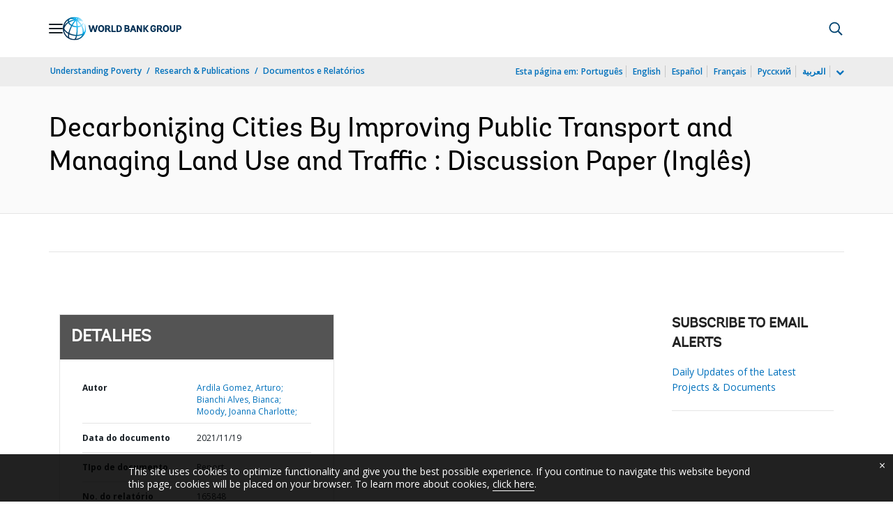

--- FILE ---
content_type: text/html;charset=utf-8
request_url: https://documents.worldbank.org/pt/publication/documents-reports/documentdetail/162761635935300052/discussion-paper
body_size: 19093
content:

    




<!DOCTYPE html>

<html lang="pt">
    
        <head>
     

<META HTTP-EQUIV="Cache-Control" CONTENT="max-age=43200">
 <meta http-equiv="X-UA-Compatible" content="IE=edge" />
    <script defer="defer" type="text/javascript" src="https://rum.hlx.page/.rum/@adobe/helix-rum-js@%5E2/dist/micro.js" data-routing="env=prod,tier=publish,ams=World Bank"></script>
<link rel="shortcut icon" href="/content/dam/wbr-redesign/logos/wbg-favicon.png" type="image/png"/>
    <meta name="viewport" content="width=device-width"/>
	<meta http-equiv="Content-Type" content="text/html; charset=utf-8">
	<link rel="canonical" href="https://documents.worldbank.org/pt/publication/documents-reports/documentdetail/162761635935300052"/>
	<meta name="language" content="pt"/>
	<meta name="description" content="Urban transport is a significant contributor to climate-warming greenhouse gas (GHG) emissions in cities, with most urban transport emissions coming from cars. More than ."/> 
	<title>Decarbonizing Cities By Improving Public Transport and Managing Land Use and Traffic : Discussion Paper</title>
    <meta name="author" content="Ardila Gomez, Arturo,Bianchi Alves, Bianca,Moody, Joanna Charlotte,">
    <meta name="publisher" content="Ardila Gomez, Arturo,Bianchi Alves, Bianca,Moody, Joanna Charlotte,">
    <meta name="keywords" content="Public Transport"/>
    <meta property="og:title" content="Decarbonizing Cities By Improving Public Transport and Managing Land Use and Traffic : Discussion Paper"/>
    <meta property="og:site_name" content="World Bank"/>
    <meta property="og:description" content="Urban transport is a significant contributor to climate-warming greenhouse gas (GHG) emissions in cities, with most urban transport emissions coming from cars. More than ."/>
    <meta property="og:type" content="website"/>
    <meta property="og:test" content="https://www.worldbank.org/content/dam/wbr/share-logo/social-share.jpg"/>
    <meta property="og:image:type" content="image/jpg" />
    <meta property="og:image:width" content="1200" />
    <meta property="og:image:height" content="630" />
    <meta property="og:image" content="https://www.worldbank.org/content/dam/wbr/share-logo/social-share.jpg"/>
    <meta property="og:url" content="https://documents.worldbank.org/pt/publication/documents-reports/documentdetail/162761635935300052"/>
    <meta name="twitter:site" content="World Bank"/>
    <meta name="twitter:title" content="Decarbonizing Cities By Improving Public Transport and Managing Land Use and Traffic : Discussion Paper"/>
    <meta name="twitter:creator" content="@worldbank" />
    <meta name="twitter:description" content="Urban transport is a significant contributor to climate-warming greenhouse gas (GHG) emissions in cities, with most urban transport emissions coming from cars. More than ."/>
    <meta name="twitter:url" content="https://documents.worldbank.org/pt/publication/documents-reports/documentdetail/162761635935300052" />
    <meta name="twitter:image:src" content="https://www.worldbank.org/content/dam/wbr/share-logo/social-share.jpg"/>
    <meta name="dcterms.title" content="Decarbonizing Cities By Improving Public Transport and Managing Land Use and Traffic : Discussion Paper" />
    <meta name="dcterms.type" content="Text/HTML" />
    <meta name="dcterms.identifier" content="https://documents.worldbank.org/pt/publication/documents-reports/documentdetail/162761635935300052"/>
    <meta name="dcterms.language" content="en" />
	  


 


   
 








<script src="//assets.adobedtm.com/223f6e2cf7c9/3eb6c9b72a93/launch-7bc0cdc67098.min.js" async></script>



<link rel="stylesheet" href="/etc.clientlibs/worldbankgroup/clientlibs/clientlib-base.css" type="text/css"><link rel="stylesheet" href="/etc.clientlibs/worldbankgroup/components/content/f03v1_pagetools/clientlibs/site.css" type="text/css"><link rel="stylesheet" href="/etc.clientlibs/worldbankgroup/components/content/dnrdetail/clientlibs/site.css" type="text/css"><link href="//fonts.googleapis.com/css?family=Open+Sans:300,300i,400,400i,600,600i,700,700i,800,800i&subset=cyrillic,cyrillic-ext,greek,greek-ext,latin-ext,vietnamese" rel='stylesheet' type='text/css'/>

    	<script type="text/javascript" src="/etc.clientlibs/worldbankgroup/clientlibs/vendor/jquery.js"></script></head>

          

<body>
    <div id="wbg-aem-target" class="wbg-aem-target"></div>
     







<header>
    <a tabindex="0" id="skip-to-main-content" class="visually-hidden focusable" href="#main">Skip to Main Navigation</a>
    
    <div class="lp__navbar lp__navbar_default ">
        <div class="container">
            <div class="nav-wrapper">
<nav id="nav" aria-expanded="false">
<div class="nav-hamburger" title="Hamburger"><button type="button"
aria-controls="nav" aria-label="Open navigation"
data-toggle="collapse" data-target="#menuItems"
aria-expanded="false" aria-controls="menuItems"><span
class="nav-hamburger-icon collapsed"></span></button>
</div>
<div class="section nav-brand" data-section-status="loaded" style="">

<div class="default-content-wrapper"><a class="dropdown-item" href="https://www.worldbank.org/ext/en/home" title="World Bank Logo">
<picture>
<source type="image/webp"
        srcset="https://www.worldbank.org/ext/en/media_1b9d836624bdfd028dfbe9f018f3f12e52326504c.svg?width=2000&amp;format=webply&amp;optimize=medium"
        media="(min-width: 600px)">
<source type="image/webp"
        srcset="https://www.worldbank.org/ext/en/media_1b9d836624bdfd028dfbe9f018f3f12e52326504c.svg?width=750&amp;format=webply&amp;optimize=medium">
<source type="image/svg+xml"
        srcset="https://www.worldbank.org/ext/en/media_1b9d836624bdfd028dfbe9f018f3f12e52326504c.svg?width=2000&amp;format=svg&amp;optimize=medium"
        media="(min-width: 600px)">
<img loading="lazy" alt="World Bank Logo" src="https://www.worldbank.org/ext/en/media_1b9d836624bdfd028dfbe9f018f3f12e52326504c.svg?width=750&amp;format=svg&amp;optimize=medium" width="220" height="44">
</picture>
</a></div>
</div>
<div class="section nav-sections" data-section-status="loaded" style="">


<div class="default-content-wrapper">
<p class="auto-image-container">
<picture>
<source type="image/webp"
        srcset="https://www.worldbank.org/ext/en/media_1309e5a58406d881f447945ab01ce4f6ceea52c3b.svg?width=2000&amp;format=webply&amp;optimize=medium"
        media="(min-width: 600px)">
<source type="image/webp"
        srcset="https://www.worldbank.org/ext/en/media_1309e5a58406d881f447945ab01ce4f6ceea52c3b.svg?width=750&amp;format=webply&amp;optimize=medium">
<source type="image/svg+xml"
        srcset="https://www.worldbank.org/ext/en/media_1309e5a58406d881f447945ab01ce4f6ceea52c3b.svg?width=2000&amp;format=svg&amp;optimize=medium"
        media="(min-width: 600px)">
<img loading="lazy" alt="Trending" src="https://www.worldbank.org/ext/en/media_1309e5a58406d881f447945ab01ce4f6ceea52c3b.svg?width=750&amp;format=svg&amp;optimize=medium" width="15" height="11">
</picture>
</p><a class="dropdown-item" href="https://www.worldbank.org/en/topic/health/overview" target="_blank">
<p><span>Trending Data</span><span>Non-communicable
        diseases cause 70% of global
        deaths</span></p>
</a>
</div>
<div class="nav-menu-overlay collapse" id="menuItems">
<div class="nav-menu " aria-hidden="true">
<div class="nav-menu-column left"
style="display: flex;">
<ul role="menu">
        <li tabindex="0" aria-expanded="true"
                class="selected"><span
                        textcontent=""></span><a href="https://www.worldbank.org/ext/en/who-we-are">Who
                        We Are</a></li>
        <li tabindex="0" aria-expanded="false">
                <span textcontent=""></span><a href="https://www.worldbank.org/en/what-we-do">What
                        We Do</a></li>
        <li tabindex="0" aria-expanded="false">
                <span textcontent=""></span><a href="https://www.worldbank.org/en/where-we-work">Where
                        We Work</a></li>
        <li tabindex="0" aria-expanded="false">
                <span textcontent=""></span><a href="https://www.worldbank.org/en/understanding-poverty">How
                        We Work</a></li>
        <li tabindex="0" aria-expanded="false">
                <span textcontent=""></span><a href="https://www.worldbank.org/en/work-with-us">Work
                        With Us</a></li>
        <li tabindex="0" aria-expanded="false">
                <span textcontent=""></span><a href="https://www.worldbank.org/en/news">News & Events</a>
        </li>
</ul>
</div>
<div class="nav-menu-column right"
style="display: flex;"><button
        class="nav-menu-overlay-back"
        aria-label="go back"
        style="display: none;"></button>
<p class="submenu-main-title"
        style="display: none;"><a></a></p>
<ul id="submenu_0" class="submenu active"
        style="display: flex;" >
        <li class="" role="link">About the World
                Bank Group<ul>
                        <li class=""><a href="https://www.worldbank.org/en/about/leadership">Organization<span></span></a>
                        </li>
                        
                        <li class=""><a href="https://www.worldbank.org/en/archive/history">History<span></span></a>
                        </li>
                        <li class=""><a href="https://www.worldbank.org/en/archive/home">Archives<span></span></a>
                        </li>
                        
                </ul>
        </li>
        <li class="" role="link">Experts &amp;
                Leaders<ul>
                         <li class=""><a href="https://www.worldbank.org/en/about/leadership/managers">Leadership<span></span></a>
                        </li>
                        <li class=""><a href="https://www.worldbank.org/en/about/leadership/governors">Boards
                                        of
                                        Governors<span></span></a>
                        </li>
                        <li class=""><a href="https://www.worldbank.org/en/about/leadership/directors">Board
                                        of
                                        Directors
                                        <span></span></a>
                        </li>
                        <li class=""><a href="https://www.worldbank.org/en/about/people/all">Experts
                                        <span></span></a>
                        </li>
                </ul>
        </li>
        <li class="" role="link">Accountability
                <ul>
                        <li class=""><a href="https://www.worldbank.org/en/about/annual-report">Annual
                                        Report<span></span></a>
                        </li>
                        <li class=""><a href="https://www.worldbank.org/en/who-we-are/betterbank">Better Bank Initiative<span></span></a></li>
						<li class=""><a href="https://scorecard.worldbank.org/en/scorecard/home">World
                                        Bank
                                        Group
                                        Scorecard<span></span></a>
                        </li>
						<li class=""><a href="https://financesapp.worldbank.org/summaries/ibrd-ida/#ibrd-net/" target="_blank">World
                                        Bank
                                        Group
                                        Finances&nbsp;<span class="lp lp-external-link"></span></a>
                        </li>
                        <li class=""><a href="https://www.worldbank.org/en/access-to-information">Access
                                        to
                                        Information<span></span></a>
                        </li>
						<li class=""><a href="https://policies.worldbank.org/en/policies?k=General%20Conditions%20for%20IBRD&amp;type=published">Policies
                                        &amp;
                                        Procedures
                                        <span></span></a>
                        </li>
						<li class=""><a href="https://www.worldbank.org/en/projects-operations/products-and-services/grievance-redress-service">Grievance
                                        Redress
                                        Service
                                        <span></span></a>
                        </li>
						<li class=""><a href="https://www.worldbank.org/en/about/unit/integrity-vice-presidency">Integrity
                                        Vice
                                        Presidency
                                        <span></span></a>
                        </li>
                        <li class=""><a href="https://accountability.worldbank.org/en/home" target="_blank">Accountability
                                        Mechanism&nbsp;<span class="lp lp-external-link"></span></a>
                        </li>
                        <li class=""><a href="https://www.worldbank.org/en/programs/accountability/data-privacy" target="_blank">Data
                                        Privacy
                                        &nbsp;<span class="lp lp-external-link"></a>
                        </li>
                        <li class=""><a href="https://www.inspectionpanel.org/" target="_blank">Inspection
                                        Panel
                                        &nbsp;<span class="lp lp-external-link"></span></a>
                        </li>
                        <li class=""><a href="https://ieg.worldbankgroup.org/" target="_blank">Independent
                                        Evaluation
                                        Group
                                        &nbsp;<span class="lp lp-external-link" target="_blank"></span></a>
                        </li>
                        <li class=""><a href="https://www.cao-ombudsman.org/" target="_blank">Compliance
                                        Advisor
                                        Ombudsman
                                        &nbsp;<span class="lp lp-external-link"></span></a>
                        </li>
                        
                </ul>
        </li>
        <li class="footer" role="link">
                Institutions<ul>
                        <li class=""><a href="https://www.worldbank.org/en/who-we-are/ibrd">IBRD<span></span></a>
                        </li>
                        <li class=""><a href="https://ida.worldbank.org/">IDA<span></span></a>
                        </li>
                        <li class=""><a href="https://www.ifc.org/">IFC<span></span></a>
                        </li>
                        <li class=""><a href="https://www.miga.org/">MIGA<span></span></a>
                        </li>
                        <li class=""><a href="https://icsid.worldbank.org/">ICSID<span></span></a>
                        </li>
                </ul>
        </li>
</ul>
<ul id="submenu_1" class="submenu"
        style="display: none;"   >
        <li class="" role="link">Development
                Projects<ul>
                        <li class=""><a href="https://projects.worldbank.org/en/projects-operations/projects-home?lang=en">Projects<span></span></a>
                                <ul>
                                        <li
                                                class="">
                                                <a href="https://projects.worldbank.org/en/projects-operations/project-country">By
                                                        Country<span></span></a>
                                        </li>
                                        <li
                                                class="">
                                                <a href="https://projects.worldbank.org/en/projects-operations/project-sector">By
                                                        Sector<span></span></a>
                                        </li>
                                        <li
                                                class="">
                                                <a href="https://projects.worldbank.org/en/projects-operations/project-theme">By
                                                        Theme<span></span></a>
                                        </li>
                                </ul>
                        </li>
                        <li class=""><a href="https://www.worldbank.org/en/projects-operations/country-strategies">Country
                                        Engagement
                                        <span></span></a>
                                <ul>
                                        <li
                                                class="">
                                                <a href="https://www.worldbank.org/en/projects-operations/environmental-and-social-policies">Environmental
                                                        &amp;
                                                        Social
                                                        Policies
                                                        for
                                                        Projects
                                                        <span></span></a>
                                        </li>
                                        
                                </ul>
								
                        </li>
						<li
                                                class="">
                                                <a href="https://www.worldbank.org/en/programs/project-procurement">Procurement
                                                        for
                                                        Projects
                                                        &amp;
                                                        Programs<span></span></a>
                                        </li>
                        <li class=""><a href="https://www.worldbank.org/en/results">Results
                                        <span></span></a>
                        </li>
                </ul>
        </li>
        <li class="" role="link">Products &amp;
                Services<ul>
                        <li class=""><a href="https://www.worldbank.org/en/what-we-do/products-and-services">Financing
                                        Products
                                        &amp;
                                        Advisory
                                        Services<span></span></a>
                        </li>
                        <li class=""><a href="https://treasury.worldbank.org/en/about/unit/treasury">Treasury
                                        <span></span></a>
                        </li>
                        <li class=""><a href="https://treasury.worldbank.org/en/about/unit/treasury/asset-management">Asset
                                        Management
                                        <span></span></a>
                        </li>
						<li class=""><a href="https://www.worldbank.org/en/programs/trust-funds-and-programs">Trust
                                        Fund
                                        Directory
                                        <span></span></a>
                        </li>
                </ul>
        </li>
        <li class="" role="link">KNOWLEDGE <ul>
                        <li class=""><a href="https://academy.worldbank.org/en/home">World
                                        Bank
                                        Group
                                        Academy
                                        <span></span></a>
                        </li>
                        <li class=""><a href="https://www.worldbank.org/en/research">Research
                                        &amp;
                                        Publications
                                        <span></span></a>
                        </li>
                        <li class=""><a href="https://data.worldbank.org/">Open Data<span></span></a>
										<ul>
                                        <li
                                                class="">
                                                <a href="https://data.worldbank.org/country">By
                                                        Country<span></span></a>
                                        </li>
                                        <li
                                                class="">
                                                <a href="https://data.worldbank.org/indicator">By 
														Indicator<span></span></a>
                                        </li>
                                       </ul>
                        </li>
                        <li class=""><a href="https://wbg.edcast.com/">Learning
                                        <span></span></a>
                        </li>
                        <li class=""><a href="https://openknowledge.worldbank.org/home">Knowledge
                                        Repository
                                        <span></span></a>
                        </li>
                </ul>
        </li>
</ul>
<ul id="submenu_2" class="submenu"
        style="display: none;"   >
        <li class="" role="link">Regions<ul>
                        <li class=""><a href="https://www.worldbank.org/en/region/afr">Africa<span></span></a>
                        </li>
                        <li class=""><a href="https://www.worldbank.org/en/region/eap">East
                                        Asia and
                                        Pacific<span></span></a>
                        </li>
                        <li class=""><a href="https://www.worldbank.org/en/region/eca">Europe
                                        &amp;
                                        Central
                                        Asia<span></span></a>
                        </li>
                        <li class=""><a href="https://www.worldbank.org/en/region/lac">Latin
                                        America
                                        &amp;
                                        Caribbean
                                        <span></span></a>
                        </li>
                        <li class=""><a href="https://www.worldbank.org/en/region/mena">Middle
                                        East
                                        &amp;
                                        North
                                        Africa, Afghanistan &amp; Pakistan<span></span></a>
                        </li>
                        <li class=""><a href="https://www.worldbank.org/en/region/sar">South
                                        Asia<span></span></a>
                        </li>
                </ul>
        </li>
        <li class="" role="link">Country Groups
                <ul>
                        <li class=""><a href="https://www.worldbank.org/en/where-we-work/eu">European
                                        Union<span></span></a>
                        </li>
                        <li class=""><a href="https://www.worldbank.org/en/country/mic">Middle
                                        Income
                                        Countries<span></span></a>
                        </li>
                        <li class=""><a href="https://www.worldbank.org/en/country/caribbean">Organization
                                        of
                                        Eastern
                                        Caribbean
                                        States<span></span></a>
                        </li>
                        <li class=""><a href="https://www.worldbank.org/en/country/pacificislands">Pacific
                                        Islands<span></span></a>
                        </li>
                        <li class=""><a href="https://www.worldbank.org/en/country/smallstates">Small
                                        States<span></span></a>
                        </li>
                        <li class=""><a href="https://www.worldbank.org/en/country/gcc">Gulf
                                        Cooperation
                                        Council
                                        <span></span></a>
                        </li>
                        <li class=""><a href="https://www.worldbank.org/en/country/westerneurope">Western
                                        Europe<span></span></a>
                        </li>
                </ul>
        </li>
        <li>
                <ul class="browse-country">Browse by Country<div>
                                <input type="text" placeholder="Search by Country Name..." id="search-country" data-toggle="dropdown" aria-label="country dropdown" aria-expanded="false">
                                <!-- <p tabindex="0"
                                aria-label="open dropdown"
                                araia-label="close dropdown"
                                style="transform: rotate(0deg);">
                        </p> -->
                        <p type="button" class="lp__dropdown-toggle" data-toggle="dropdown" aria-label="country dropdown" aria-expanded="false"><span class="sr-only" aria-hidden="true">country dropdown</span></p>
                                <ul class="country-list dropdown-menu">
                                <li><a class="dropdown-item" href="https://www.worldbank.org/en/country/afghanistan">Afghanistan</a>
                                </li>
                                <li><a class="dropdown-item" href="https://www.worldbank.org/en/country/albania">Albania</a>
                                <ul><li lang="sq"><a class="dropdown-item" href="https://www.worldbank.org/sq/country/albania">shqip</a></li></ul>
                                </li>
                                <li><a class="dropdown-item" href="https://www.worldbank.org/en/where-we-work/algeria">Algeria</a>
                                <ul>
                                <li lang="fr"><a class="dropdown-item" href="https://www.banquemondiale.org/fr/country/algeria">Français</a></li>
                                <li lang="ar"><a class="dropdown-item" href="https://www.albankaldawli.org/ar/country/algeria">عربي</a></li>
                                </ul>
                                </li>
                                <li><a class="dropdown-item" href="https://www.worldbank.org/en/country/angola">Angola</a>
                                <ul>
                                <li lang="pt"><a class="dropdown-item" href="https://www.worldbank.org/pt/country/angola">Português</a></li>
                                </ul>
                                </li>
                                <li><a class="dropdown-item" href="https://www.worldbank.org/en/country/caribbean">Antigua and Barbuda</a>
                                </li>
                                <li><a class="dropdown-item" href="https://www.worldbank.org/en/country/argentina">Argentina</a>
                                <ul>
                                <li lang="es"><a class="dropdown-item" href="https://www.bancomundial.org/es/country/argentina">Español</a></li>
                                </ul>
                                </li>
                                <li><a class="dropdown-item" href="https://www.worldbank.org/en/country/armenia">Armenia</a>
                                </li>
                                <li><a class="dropdown-item" href="https://www.worldbank.org/en/country/australia">Australia</a>
                                </li>
                                <li><a class="dropdown-item" href="https://www.worldbank.org/en/country/austria">Austria</a>
                                </li>
                                <li><a class="dropdown-item" href="https://www.worldbank.org/en/country/azerbaijan">Azerbaijan</a>
                                </li>
                                <li><a class="dropdown-item" href="https://www.worldbank.org/en/country/gcc">Bahrain</a>
                                </li>
                                <li><a class="dropdown-item" href="https://www.worldbank.org/en/country/bangladesh">Bangladesh</a>
                                </li>
                                <li><a class="dropdown-item" href="https://www.worldbank.org/en/country/belarus">Belarus</a>
                                <ul>
                                <li lang="ru"><a class="dropdown-item" href="https://www.vsemirnyjbank.org/ru/country/belarus">Русский</a></li>
                                </ul>
                                </li>
                                <li><a class="dropdown-item" href="https://www.worldbank.org/en/country/belgium">Belgium</a>
                                <ul>
                                <li lang="fr"><a class="dropdown-item" href="https://www.banquemondiale.org/fr/country/belgium">Français</a></li>
                                </ul>
                                </li>
                                <li><a class="dropdown-item" href="https://www.worldbank.org/en/country/caribbean">Belize</a>
                                </li>
                                <li><a class="dropdown-item" href="https://www.worldbank.org/en/country/benin">Benin</a>
                                <ul>
                                <li lang="fr"><a class="dropdown-item" href="https://www.banquemondiale.org/fr/country/benin">Français</a></li>
                                </ul>
                                </li>
                                <li><a class="dropdown-item" href="https://www.worldbank.org/en/country/bhutan">Bhutan</a>
                                </li>
                                <li><a class="dropdown-item" href="https://www.worldbank.org/en/country/bolivia">Bolivia</a>
                                <ul>
                                <li lang="es"><a class="dropdown-item" href="https://www.bancomundial.org/es/country/bolivia">Español</a></li>
                                </ul>
                                </li>
                                <li><a class="dropdown-item" href="https://www.worldbank.org/en/country/bosniaandherzegovina">Bosnia
                                and
                                Herzegovina</a>
                                </li>
                                <li><a class="dropdown-item" href="https://www.worldbank.org/en/country/botswana">Botswana</a>
                                </li>
                                <li><a class="dropdown-item" href="https://www.worldbank.org/en/country/brazil">Brazil</a>
                                <ul>
                                <li lang="pt"><a class="dropdown-item" href="https://www.worldbank.org/pt/country/brazil">Português</a></li>
                                </ul>
                                </li>
                                <li><a class="dropdown-item" href="https://www.worldbank.org/en/country/bulgaria">Bulgaria</a>
                                <ul>
                                <li lang="bg"><a class="dropdown-item" href="https://www.worldbank.org/bg/country/bulgaria">Български</a></li>
                                </ul>
                                </li>
                                <li><a class="dropdown-item" href="https://www.worldbank.org/en/country/burkinafaso">Burkina
                                Faso</a>
                                <ul>
                                <li lang="fr"><a class="dropdown-item" href="https://www.banquemondiale.org/fr/country/burkinafaso">Français</a></li>
                                </ul>
                                </li>
                                <li><a class="dropdown-item" href="https://www.worldbank.org/en/country/burundi">Burundi</a>
                                <ul>
                                <li lang="fr"><a class="dropdown-item" href="https://www.banquemondiale.org/fr/country/burundi">Français</a></li>
                                </ul>
                                </li>
                                <li><a class="dropdown-item" href="https://www.worldbank.org/en/country/caboverde">Cabo
                                Verde</a>
                                <ul>
                                <li lang="pt"> <a class="dropdown-item" href="https://www.worldbank.org/pt/country/caboverde">Português</a></li>
                                </ul>
                                </li>
                                <li><a class="dropdown-item" href="https://www.worldbank.org/en/country/cambodia">Cambodia</a>
                                <ul>
                                <li lang="km"><a class="dropdown-item" href="https://www.worldbank.org/km/country/cambodia">ភាសាខ្មែរ</a></li>
                                </ul>
                                </li>
                                <li><a class="dropdown-item" href="https://www.worldbank.org/en/country/cameroon&nbsp;">Cameroon</a>
                                <ul>
                                <li lang="fr"><a class="dropdown-item" href="https://www.banquemondiale.org/fr/country/cameroon">Français</a></li>
                                </ul>
                                </li>
                                <li><a class="dropdown-item" href="https://www.worldbank.org/en/country/canada">Canada</a>
                                <ul>
                                <li lang="fr"><a class="dropdown-item" href="https://www.banquemondiale.org/fr/country/canada">Français</a></li>
                                </ul>
                                </li>
                                <li><a class="dropdown-item" href="https://www.worldbank.org/en/country/centralafricanrepublic">Central
                                African
                                Republic</a>
                                <ul>
                                <li lang="fr"><a class="dropdown-item" href="https://www.banquemondiale.org/fr/country/centralafricanrepublic">Français</a></li>
                                </ul>
                                </li>
                                <li><a class="dropdown-item" href="https://www.worldbank.org/en/country/chad">Chad</a>
                                <ul>
                                <li lang="fr"><a class="dropdown-item" href="https://www.banquemondiale.org/fr/country/chad">Français</a></li>
                                </ul>
                                </li>
                                <li><a class="dropdown-item" href="https://www.worldbank.org/en/country/chile">Chile</a>
                                <ul>
                                <li lang="es"><a class="dropdown-item" href="https://www.bancomundial.org/es/country/chile">Español</a></li>
                                </ul>
                                </li>
                                <li><a class="dropdown-item" href="https://www.worldbank.org/en/country/china">China</a>
                                <ul>
                                <li lang="zh"><a class="dropdown-item" href="https://www.shihang.org/zh/country/china">中文</a></li>
                                </ul>
                                </li>
                                <li><a class="dropdown-item" href="https://www.worldbank.org/en/country/colombia">Colombia</a>
                                <ul><li lang="es"><a class="dropdown-item" href="https://www.bancomundial.org/es/country/colombia">Español</a></li></ul>
                                </li>
                                <li><a class="dropdown-item" href="https://www.worldbank.org/en/country/comoros">Comoros</a>
                                <ul><li lang="fr"><a class="dropdown-item" href="https://www.banquemondiale.org/fr/country/comoros">Français</a></li></ul>
                                </li>
                                <li><a class="dropdown-item" href="https://www.worldbank.org/en/country/drc">Democratic
                                Republic
                                of
                                Congo</a>
                                <ul><li lang="fr"><a class="dropdown-item" href="https://www.banquemondiale.org/fr/country/drc">Français</a></li></ul>
                                </li>
                                <li><a class="dropdown-item" href="https://www.worldbank.org/en/country/congo">Republic  of Congo&nbsp;</a>
                                <ul><li lang="fr"><a class="dropdown-item" href="https://www.banquemondiale.org/fr/country/congo">Français</a></li></ul>
                                </li>
                                <li><a class="dropdown-item" href="https://www.worldbank.org/en/country/costarica">Costa
                                Rica</a>
                                <ul><li lang="es"><a class="dropdown-item" href="https://www.bancomundial.org/es/country/costarica">Español</a></li></ul>
                                </li>
                                <li><a class="dropdown-item" href="https://www.worldbank.org/en/country/cotedivoire">Cote
                                d'Ivoire</a>
                                <ul><li lang="fr"><a class="dropdown-item" href="https://www.banquemondiale.org/fr/country/cotedivoire">Français</a></li></ul>
                                </li>
                                <li><a class="dropdown-item" href="https://www.worldbank.org/en/country/croatia">Croatia</a>
                                </li>
                                <li><a class="dropdown-item" href="https://www.worldbank.org/en/country/eu">Czech
                                Republic</a>
                                </li>
                                <li><a class="dropdown-item" href="https://www.worldbank.org/en/country/denmark">Denmark</a>
                                </li>
                                <li><a class="dropdown-item" href="https://www.worldbank.org/en/country/djibouti">Djibouti</a>
                                </li>
                                <li><a class="dropdown-item" href="https://www.worldbank.org/en/country/caribbean">Dominica</a>
                                </li>
                                <li><a class="dropdown-item" href="https://www.worldbank.org/en/country/dominicanrepublic">Dominican
                                Republic</a>
                                <ul><li lang="es"><a class="dropdown-item" href="https://www.bancomundial.org/es/country/dominicanrepublic">Español</a></li></ul>
                                </li>
                                <li><a class="dropdown-item" href="https://www.worldbank.org/en/country/ecuador">Ecuador</a>
                                        <ul><li lang="es"><a class="dropdown-item" href="https://www.bancomundial.org/es/country/ecuador">Español</a></li></ul>
                                </li>
                                <li><a class="dropdown-item" href="https://www.worldbank.org/en/country/egypt">Egypt</a>
                                        <ul><li lang="ar"><a class="dropdown-item" href="https://www.albankaldawli.org/ar/country/egypt">عربي</a></li></ul>
                                </li>
                                <li><a class="dropdown-item" href="https://www.worldbank.org/en/country/elsalvador">El
                                Salvador</a>
                                <ul><li lang="es"> <a class="dropdown-item" href="https://www.bancomundial.org/es/country/elsalvador">Español</a></li></ul>
                                </li>
                                <li><a class="dropdown-item" href="https://www.worldbank.org/en/country/equatorialguinea">Equatorial
                                Guinea</a>
                                </li>
                                <li><a class="dropdown-item" href="https://www.worldbank.org/en/country/eritrea">Eritrea</a>
                                </li>
                                <li><a class="dropdown-item" href="https://www.worldbank.org/en/country/estonia">Estonia</a>
                                </li>
                                <li><a class="dropdown-item" href="https://www.worldbank.org/en/country/ethiopia">Ethiopia</a>
                                </li>
                                <li><a class="dropdown-item" href="https://www.worldbank.org/en/country/westerneurope">Europe
                                (Western)</a>
                                </li>
                                <li><a class="dropdown-item" href="https://www.worldbank.org/en/country/pacificislands">Fiji</a>
                                </li>
                                <li><a class="dropdown-item" href="https://www.worldbank.org/en/country/finland">Finland</a>
                                </li>
                                <li><a class="dropdown-item" href="https://www.worldbank.org/en/country/france">France</a>
                                        <ul><li lang="fr"><a class="dropdown-item" href="https://www.banquemondiale.org/fr/country/france">Français</a></li></ul>
                                </li>
                                <li><a class="dropdown-item" href="https://www.worldbank.org/en/country/gabon">Gabon</a>
                                        <ul><li lang="fr"><a class="dropdown-item" href="https://www.banquemondiale.org/fr/country/gabon">Français</a></li></ul>
                                </li>
                                <li><a class="dropdown-item" href="https://www.worldbank.org/en/country/gambia">The
                                Gambia</a>
                                </li>
                                <li><a class="dropdown-item" href="https://www.worldbank.org/en/country/georgia">Georgia</a>
                                </li>
                                <li><a class="dropdown-item" href="https://www.worldbank.org/en/country/germany">Germany</a>
                                </li>
                                <li><a class="dropdown-item" href="https://www.worldbank.org/en/country/ghana">Ghana</a>
                                </li>
                                <li><a class="dropdown-item" href="https://www.worldbank.org/en/country/greece">Greece</a>
                                </li>
                                <li><a class="dropdown-item" href="https://www.worldbank.org/en/country/caribbean">Grenada</a>
                                </li>
                                <li><a class="dropdown-item" href="https://www.worldbank.org/en/country/guatemala">Guatemala</a>
                                        <ul><li lang="es"><a class="dropdown-item" href="https://www.bancomundial.org/es/country/guatemala">Español</a></li></ul>
                                </li>
                                <li><a class="dropdown-item" href="https://www.worldbank.org/en/country/guinea">Guinea</a>
                                        <ul><li lang="fr"><a class="dropdown-item" href="https://www.banquemondiale.org/fr/country/guinea">Français</a></li></ul>
                                </li>
                                <li><a class="dropdown-item" href="https://www.worldbank.org/en/country/guineabissau">Guinea-Bissau</a>
                                        <ul><li lang="pt"><a class="dropdown-item" href="https://www.worldbank.org/pt/country/guineabissau">Português</a></li></ul>
                                </li>
                                <li><a class="dropdown-item" href="https://www.worldbank.org/en/country/guineabissau">Guyana</a>
                                </li>
                                <li><a class="dropdown-item" href="https://www.worldbank.org/en/country/haiti">Haiti</a>
                                        <ul><li lang="fr"><a class="dropdown-item" href="https://www.banquemondiale.org/fr/country/haiti">Français</a></li></ul>
                                </li>
                                <li><a class="dropdown-item" href="https://www.worldbank.org/en/country/honduras">Honduras</a>
                                        <ul><li lang="es"><a class="dropdown-item" href="https://www.bancomundial.org/es/country/honduras">Español</a></li></ul>
                                </li>
                                <li><a class="dropdown-item" href="https://www.worldbank.org/en/country/eu">Hungary</a>
                                </li>
                                <li><a class="dropdown-item" href="https://www.worldbank.org/en/country/iceland">Iceland</a>
                                </li>
                                <li><a class="dropdown-item" href="https://www.worldbank.org/en/country/india">India</a>
                                        <ul><li lang="hi"><a class="dropdown-item" href="https://www.worldbank.org/hi/country/india">Hindi</a></li></ul>
                                </li>
                                <li><a class="dropdown-item" href="https://www.worldbank.org/en/country/indonesia">Indonesia</a>
                                        <ul><li lang="in"><a class="dropdown-item" href="https://www.worldbank.org/in/country/indonesia">Bahasa</a></li></ul>
                                </li>
                                <li><a class="dropdown-item" href="https://www.worldbank.org/en/country/iran">Iran</a>
                                </li>
                                <li><a class="dropdown-item" href="https://www.worldbank.org/en/country/iraq">Iraq</a>
                                        <ul><li lang="ar"><a class="dropdown-item" href="https://www.albankaldawli.org/ar/country/iraq">عربي</a></li></ul>
                                </li>
                                <li><a class="dropdown-item" href="https://www.worldbank.org/en/country/israel">Israel</a>
                                </li>
                                <li><a class="dropdown-item" href="https://www.worldbank.org/en/country/italy">Italy</a>
                                </li>
                                <li><a class="dropdown-item" href="https://www.worldbank.org/en/country/jamaica">Jamaica</a>
                                </li>
                                <li><a class="dropdown-item" href="https://www.worldbank.org/en/country/japan">Japan</a>
                                        <ul><li lang="ja"><a class="dropdown-item" href="https://www.worldbank.org/ja/country/japan">日本語</a></li></ul>
                                </li>
                                <li><a class="dropdown-item" href="https://www.worldbank.org/en/country/jordan">Jordan</a>
                                        <ul><li lang="ar"><a class="dropdown-item" href="https://www.albankaldawli.org/ar/country/jordan">عربي</a></li></ul>
                                </li>
                                <li><a class="dropdown-item" href="https://www.worldbank.org/en/country/kazakhstan">Kazakhstan</a>
                                        <ul><li lang="ru"><a class="dropdown-item" href="https://www.vsemirnyjbank.org/ru/country/kazakhstan">Русский</a></li></ul>
                                </li>
                                <li><a class="dropdown-item" href="https://www.worldbank.org/en/country/kenya">Kenya</a>
                                </li>
                                <li><a class="dropdown-item" href="https://www.worldbank.org/en/country/pacificislands">Kiribati</a>
                                </li>
                                <li><a class="dropdown-item" href="https://www.worldbank.org/en/country/korea">Korea</a>
                                </li>
                                <li><a class="dropdown-item" href="https://www.worldbank.org/en/country/kosovo">Kosovo</a>
                                </li>
                                <li><a class="dropdown-item" href="https://www.worldbank.org/en/country/gcc">Kuwait</a>
                                </li>
                                <li><a class="dropdown-item" href="https://www.worldbank.org/en/country/kyrgyzrepublic">Kyrgyz
                                Republic</a>
                                <ul><li lang="ru"><a class="dropdown-item" href="https://www.vsemirnyjbank.org/ru/country/kyrgyzrepublic">Русский</a></li></ul>
                                </li>
                                <li><a class="dropdown-item" href="https://www.worldbank.org/en/country/lao">Lao
                                PDR</a>
                                </li>
                                <li><a class="dropdown-item" href="https://www.worldbank.org/en/country/latvia">Latvia</a>
                                </li>
                                <li><a class="dropdown-item" href="https://www.worldbank.org/en/country/lebanon">Lebanon</a>
                                        <ul><li lang="ar"><a class="dropdown-item" href="https://www.albankaldawli.org/ar/country/lebanon">عربي</a></li></ul>
                                </li>
                                <li><a class="dropdown-item" href="https://www.worldbank.org/en/country/lesotho">Lesotho</a>
                                </li>
                                <li><a class="dropdown-item" href="https://www.worldbank.org/en/country/liberia">Liberia</a>
                                </li>
                                <li><a class="dropdown-item" href="https://www.worldbank.org/en/country/libya">Libya</a>
                                        <ul><li lang="ar"> <a class="dropdown-item" href="https://www.albankaldawli.org/ar/country/libya">عربي</a></li></ul>
                                </li>
                                <li><a class="dropdown-item" href="https://www.worldbank.org/en/country/lithuania">Lithuania</a>
                                </li>
                                <li><a class="dropdown-item" href="https://www.worldbank.org/en/country/luxembourg">Luxembourg</a>
                                        <ul><li lang="fr"><a class="dropdown-item" href="https://www.banquemondiale.org/fr/country/luxembourg">Français</a></li></ul>
                                </li>
                                <li><a class="dropdown-item" href="https://www.worldbank.org/en/country/northmacedonia">FYR
                                of
                                Macedonia</a>
                                <ul><li lang="mk"><a class="dropdown-item" href="https://www.worldbank.org/mk/country/macedonia">македонски</a></li></ul>
                                </li>
                                <li><a class="dropdown-item" href="https://www.worldbank.org/en/country/madagascar">Madagascar</a>
                                        <ul><li lang="fr"> <a class="dropdown-item" href="https://www.banquemondiale.org/fr/country/madagascar">Français</a></li></ul>
                                </li>
                                <li><a class="dropdown-item" href="https://www.worldbank.org/en/country/malawi">Malawi</a>
                                </li>
                                <li><a class="dropdown-item" href="https://www.worldbank.org/en/country/malaysia">Malaysia</a>
                                </li>
                                <li><a class="dropdown-item" href="https://www.worldbank.org/en/country/maldives">Maldives</a>
                                </li>
                                <li><a class="dropdown-item" href="https://www.worldbank.org/en/country/mali">Mali</a>
                                        <ul><li lang="fr"> <a class="dropdown-item" href="https://www.banquemondiale.org/fr/country/mali">Français</a></li></ul>
                                </li>
                                <li><a class="dropdown-item" href="https://www.worldbank.org/en/country/pacificislands">Marshall
                                Islands</a>
                                </li>
                                <li><a class="dropdown-item" href="https://www.worldbank.org/en/country/mauritania">Mauritania</a>
                                        <ul><li lang="fr"><a class="dropdown-item" href="https://www.banquemondiale.org/fr/country/mauritania">Français</a></li></ul>
                                </li>
                                <li><a class="dropdown-item" href="https://www.worldbank.org/en/country/mauritius">Mauritius</a>
                                        <ul><li lang="fr"><a class="dropdown-item" href="https://www.banquemondiale.org/fr/country/mauritius">Français</a></li></ul>
                                </li>
                                <li><a class="dropdown-item" href="https://www.worldbank.org/en/country/mexico">Mexico</a>
                                        <ul><li lang="es"><a class="dropdown-item" href="https://www.bancomundial.org/es/country/mexico">Español</a></li></ul>
                                </li>
                                <li><a class="dropdown-item" href="https://www.worldbank.org/en/country/moldova">Moldova</a>
                                        <ul><li lang="ro"><a class="dropdown-item" href="https://www.worldbank.org/ro/country/moldova">română</a></li></ul>
                                </li>
                                <li><a class="dropdown-item" href="https://www.worldbank.org/en/country/mongolia">Mongolia</a>
                                        <ul><li lang="mn"><a class="dropdown-item" href="https://www.worldbank.org/mn/country/mongolia">Монгол</a></li></ul>
                                </li>
                                <li><a class="dropdown-item" href="https://www.worldbank.org/en/country/montenegro">Montenegro</a>
                                </li>
                                <li><a class="dropdown-item" href="https://www.worldbank.org/en/country/morocco">Morocco</a>
                                <ul>
                                <li lang="ar"><a class="dropdown-item" href="https://www.albankaldawli.org/ar/country/morocco">عربي</a></li>
                                <li lang="fr"><a class="dropdown-item" href="https://www.banquemondiale.org/fr/country/morocco">Français</a></li>
                                </ul>
                                </li>
                                <li><a class="dropdown-item" href="https://www.worldbank.org/en/country/mozambique">Mozambique</a>
                                        <ul><li lang="pt"><a class="dropdown-item" href="https://www.worldbank.org/pt/country/mozambique">Português</a></li></ul>
                                </li>
                                <li><a class="dropdown-item" href="https://www.worldbank.org/en/country/myanmar">Myanmar</a>
                                </li>
                                <li><a class="dropdown-item" href="https://www.worldbank.org/en/country/namibia">Namibia</a>
                                </li>
                                <li><a class="dropdown-item" href="https://www.worldbank.org/en/country/nepal">Nepal</a>
                                </li>
                                <li><a class="dropdown-item" href="https://www.worldbank.org/en/country/netherlands">Netherlands</a>
                                </li>
                                <li><a class="dropdown-item" href="https://www.worldbank.org/en/country/nicaragua">Nicaragua</a>
                                        <ul><li lang="es"><a class="dropdown-item" href="https://www.bancomundial.org/es/country/nicaragua">Español</a></li></ul>
                                </li>
                                <li><a class="dropdown-item" href="https://www.worldbank.org/en/country/niger">Niger</a>
                                        <ul><li lang="fr"><a class="dropdown-item" href="https://www.banquemondiale.org/fr/country/niger">Français</a></li></ul>
                                </li>
                                <li><a class="dropdown-item" href="https://www.worldbank.org/en/country/nigeria">Nigeria</a>
                                </li>
                                <li><a class="dropdown-item" href="https://www.worldbank.org/en/country/norway">Norway</a>
                                </li>
                                <li><a class="dropdown-item" href="https://www.worldbank.org/en/country/gcc">Oman</a>
                                </li>
                                <li><a class="dropdown-item" href="https://www.worldbank.org/en/country/pakistan">Pakistan</a>
                                </li>
                                <li><a class="dropdown-item" href="https://www.worldbank.org/en/country/pacificislands">Palau</a>
                                </li>
                                <li><a class="dropdown-item" href="https://www.worldbank.org/en/country/panama">Panama</a>
                                        <ul><li lang="es"><a class="dropdown-item" href="https://www.bancomundial.org/es/country/panama">Español</a></li></ul>
                                </li>
                                <li><a class="dropdown-item" href="https://www.worldbank.org/en/country/png">Papua
                                New
                                Guinea</a>
                                </li>
                                <li><a class="dropdown-item" href="https://www.worldbank.org/en/country/paraguay">Paraguay</a>
                                        <ul><li lang="es"><a class="dropdown-item" href="https://www.bancomundial.org/es/country/paraguay">Español</a></li></ul>
                                </li>
                                <li><a class="dropdown-item" href="https://www.worldbank.org/en/country/peru">Peru</a>
                                        <ul><li lang="es"><a class="dropdown-item" href="https://www.bancomundial.org/es/country/peru">Español</a></li></ul>
                                </li>
                                <li><a class="dropdown-item" href="https://www.worldbank.org/en/country/philippines">Philippines</a>
                                </li>
                                <li><a class="dropdown-item" href="https://www.worldbank.org/en/country/poland">Poland</a>
                                        <ul><li lang="pl"><a class="dropdown-item" href="https://www.worldbank.org/pl/country/poland">Polski</a></li></ul>
                                </li>
                                <li><a class="dropdown-item" href="https://www.worldbank.org/en/country/portugal">Portugal</a>
                                </li>
                                <li><a class="dropdown-item" href="https://www.worldbank.org/en/country/gcc">Qatar</a>
                                </li>
                                <li><a class="dropdown-item" href="https://www.worldbank.org/en/country/romania">Romania</a>
                                        <ul><li lang="ro"><a class="dropdown-item" href="https://www.worldbank.org/ro/country/romania">Română</a></li></ul>
                                </li>
                                <li><a class="dropdown-item" href="https://www.worldbank.org/en/country/russia">Russia</a>
                                        <ul><li lang="ru"><a class="dropdown-item" href="https://www.vsemirnyjbank.org/ru/country/russia">Русский</a></li></ul>
                                </li>
                                <li><a class="dropdown-item" href="https://www.worldbank.org/en/country/rwanda">Rwanda</a>
                                        <ul><li lang="fr"> <a class="dropdown-item" href="https://www.banquemondiale.org/fr/country/rwanda">Français</a></li></ul>
                                </li>
                                <li><a class="dropdown-item" href="https://www.worldbank.org/en/country/pacificislands">Samoa</a>
                                </li>
                                <li><a class="dropdown-item" href="https://www.worldbank.org/en/country/saotome">Sao
                                Tome
                                and
                                Principe</a>
                                <ul><li lang="pt"><a class="dropdown-item" href="https://www.worldbank.org/pt/country/saotome">Português</a></li></ul>
                                </li>
                                <li><a class="dropdown-item" href="https://www.worldbank.org/en/country/senegal">Senegal</a>
                                        <ul><li lang="fr"> <a class="dropdown-item" href="https://www.banquemondiale.org/fr/country/senegal">Français</a></li></ul>
                                </li>
                                <li><a class="dropdown-item" href="https://www.worldbank.org/en/country/serbia">Serbia</a>
                                </li>
                                <li><a class="dropdown-item" href="https://www.worldbank.org/en/country/seychelles">Seychelles</a>
                                        <ul><li lang="fr"><a class="dropdown-item" href="https://www.banquemondiale.org/fr/country/seychelles">Français</a></li></ul>
                                </li>
                                <li><a class="dropdown-item" href="https://www.worldbank.org/en/country/sierraleone">Sierra
                                Leone</a>
                                </li>
                                <li><a class="dropdown-item" href="https://www.worldbank.org/en/country/singapore">Singapore</a>
                                </li>
                                <li><a class="dropdown-item" href="https://www.worldbank.org/en/country/eu">Slovak
                                Republic</a>
                                </li>
                                <li><a class="dropdown-item" href="https://www.worldbank.org/en/country/eu">Slovenia</a>
                                </li>
                                <li><a class="dropdown-item" href="https://www.worldbank.org/en/country/pacificislands">Solomon
                                Islands</a>
                                </li>
                                <li><a class="dropdown-item" href="https://www.worldbank.org/en/country/somalia">Federal Republic of Somalia</a>
                                </li>
                                <li><a class="dropdown-item" href="https://www.worldbank.org/en/country/southafrica">South
                                Africa</a>
                                </li>
                                <li><a class="dropdown-item" href="https://www.worldbank.org/en/country/southsudan">South
                                Sudan</a>
                                </li>
                                <li><a class="dropdown-item" href="https://www.worldbank.org/en/country/spain">Spain</a>
                                        <ul><li lang="es"><a class="dropdown-item" href="https://www.bancomundial.org/es/country/spain">Español</a></li></ul>
                                </li>
                                <li><a class="dropdown-item" href="https://www.worldbank.org/en/country/srilanka">Sri
                                Lanka</a>
                                </li>
                                <li><a class="dropdown-item" href="https://www.worldbank.org/en/country/caribbean">St.
                                Kitts
                                and
                                Nevis</a>
                                </li>
                                <li><a class="dropdown-item" href="https://www.worldbank.org/en/country/caribbean">St.
                                Lucia</a>
                                </li>
                                <li><a class="dropdown-item" href="https://www.worldbank.org/en/country/caribbean">St.
                                Vincent
                                and
                                Grenadines</a>
                                </li>
                                <li><a class="dropdown-item" href="https://www.worldbank.org/en/country/sudan">Sudan</a>
                                </li>
                                <li><a class="dropdown-item" href="https://www.worldbank.org/en/country/caribbean">Suriname</a>
                                </li>
                                <li><a class="dropdown-item" href="https://www.worldbank.org/en/country/eswatini">Swaziland</a>
                                </li>
                                <li><a class="dropdown-item" href="https://www.worldbank.org/en/country/sweden">Sweden</a>
                                </li>
                                <li><a class="dropdown-item" href="https://www.worldbank.org/en/country/switzerland">Switzerland</a>
                                </li>
                                <li><a class="dropdown-item" href="https://www.worldbank.org/en/country/syria">Syria</a>
                                        <ul><li lang="ar"><a class="dropdown-item" href="https://www.albankaldawli.org/ar/country/syria">عربي</a></li></ul>
                                </li>
                                <li><a class="dropdown-item" href="https://www.worldbank.org/en/country/tajikistan">Tajikistan</a>
                                        <ul><li lang="ru"><a class="dropdown-item" href="https://www.vsemirnyjbank.org/ru/country/tajikistan">Русский</a></li></ul>
                                </li>
                                <li><a class="dropdown-item" href="https://www.worldbank.org/en/country/tanzania">Tanzania</a>
                                </li>
                                <li><a class="dropdown-item" href="https://www.worldbank.org/en/country/thailand">Thailand</a>
                                        <ul><li lang="th"><a class="dropdown-item" href="https://www.worldbank.org/th/country/thailand">ภาษาไทย</a></li></ul>
                                </li>
                                <li><a class="dropdown-item" href="https://www.worldbank.org/en/country/timor-leste">Timor
                                Leste
                                (East
                                Timor)</a>
                                </li>
                                <li><a class="dropdown-item" href="https://www.worldbank.org/en/country/togo">Togo</a>
                                        <ul><li lang="fr"><a class="dropdown-item" href="https://www.banquemondiale.org/fr/country/togo">Français</a></li></ul>
                                </li>
                                <li><a class="dropdown-item" href="https://www.worldbank.org/en/country/pacificislands">Tonga</a>
                                </li>
                                <li><a class="dropdown-item" href="https://www.worldbank.org/en/country/caribbean">Trinidad
                                and
                                Tobago</a>
                                </li>
                                <li><a class="dropdown-item" href="https://www.worldbank.org/en/country/tunisia">Tunisia</a>
                                        <ul><li lang="ar"><a class="dropdown-item" href="https://www.albankaldawli.org/ar/country/tunisia">عربي</a></li>
<li lang="fr"><a class="dropdown-item" href="https://www.banquemondiale.org/fr/country/tunisia">Français</a></li></ul>
                                </li>
                                <li><a class="dropdown-item" href="https://www.worldbank.org/en/country/turkey">Turkey</a>
                                </li>
                                <li><a class="dropdown-item" href="https://www.worldbank.org/en/country/turkmenistan">Turkmenistan</a>
                                        <ul><li lang="ru"><a class="dropdown-item" href="https://www.vsemirnyjbank.org/ru/country/turkmenistan">Русский</a></li></ul>
                                </li>
                                <li><a class="dropdown-item" href="https://www.worldbank.org/en/country/pacificislands">Tuvalu</a>
                                </li>
                                <li><a class="dropdown-item" href="https://www.worldbank.org/en/country/uganda">Uganda</a>
                                </li>
                                <li><a class="dropdown-item" href="https://www.worldbank.org/en/country/ukraine">Ukraine</a>
                                        <ul><li lang="uk"><a class="dropdown-item" href="https://www.worldbank.org/uk/country/ukraine">Yкраїнський</a></li></ul>
                                </li>
                                <li><a class="dropdown-item" href="https://www.worldbank.org/en/country/gcc">United
                                Arab
                                Emirates</a>
                                </li>
                                <li><a class="dropdown-item" href="https://www.worldbank.org/en/country/unitedkingdom">United
                                Kingdom</a>
                                </li>
                                <li><a class="dropdown-item" href="https://www.worldbank.org/en/country/unitedstates">United
                                States
                                of
                                America</a>
                                </li>
                                <li><a class="dropdown-item" href="https://www.worldbank.org/en/country/uruguay">Uruguay</a>
                                        <ul><li lang="es"><a class="dropdown-item" href="https://www.bancomundial.org/es/country/uruguay">Español</a></li></ul>
                                </li>
                                <li><a class="dropdown-item" href="https://www.worldbank.org/en/country/uzbekistan">Uzbekistan</a>
                                        <ul><li lang="ru"><a class="dropdown-item" href="https://www.vsemirnyjbank.org/ru/country/uzbekistan">Русский</a></li></ul>
                                </li>
                                <li><a class="dropdown-item" href="https://www.worldbank.org/en/country/pacificislands">Vanuatu</a>
                                </li>
                                <li><a class="dropdown-item" href="https://www.worldbank.org/en/country/venezuela">Venezuela</a>
                                        <ul><li lang="es"><a class="dropdown-item" href="https://www.bancomundial.org/es/country/venezuela">Español</a></li></ul>
                                </li>
                                <li><a class="dropdown-item" href="https://www.worldbank.org/en/country/vietnam">Vietnam</a>
                                        <ul><li lang="vi"><a class="dropdown-item" href="https://www.worldbank.org/vi/country/vietnam">Tiẽng Việt</a></li></ul>
                                </li>
                                <li><a class="dropdown-item" href="https://www.worldbank.org/en/country/westbankandgaza">West
                                Bank
                                and
                                Gaza</a>
                                <ul><li lang="ar"> <a class="dropdown-item" href="https://www.albankaldawli.org/ar/country/westbankandgaza">عربي</a></li></ul>
                                </li>
                                <li><a class="dropdown-item" href="https://www.worldbank.org/en/country/yemen">Yemen</a>
                                        <ul><li lang="ar"> <a class="dropdown-item" href="https://www.albankaldawli.org/ar/country/yemen">عربي</a></li></ul>
                                </li>
                                <li><a class="dropdown-item" href="https://www.worldbank.org/en/country/zambia">Zambia</a>
                                </li>
                                <li><a class="dropdown-item" href="https://www.worldbank.org/en/country/zimbabwe">Zimbabwe</a>
                                </li>
                                </ul>
                        </div>
                        
                </ul>
        </li>
</ul>
<ul id="submenu_3" class="submenu"
        style="display: none;"    >
        <li class="" role="link">INITIATIVES<ul>
		                <li class=""><a href="https://www.worldbank.org/en/programs/jobs-creation">Jobs: The Surest Path out of Poverty  <span></span></a>
                        </li>
                        <li class=""><a href="https://www.worldbank.org/en/programs/energizing-africa">Mission 300: Powering Africa<span></span></a>
						</li>
                               
                        
                </ul>
        </li>
        <li class="" role="link">DEVELOPMENT
                TOPICS <ul>
                        <li class=""><a href="https://www.worldbank.org/en/topic/agriculture">Agriculture<span></span></a>
                        </li>
						 <li class=""><a href="https://www.worldbank.org/en/topic/digital">Digital
                                        Transformation
                                        <span></span></a>
                        </li>
						<li class=""><a href="https://www.worldbank.org/en/topic/education">Education
                                        <span></span></a>
                        </li>
						<li class=""><a href="https://www.worldbank.org/en/topic/energy">Energy<span></span></a>
                        </li>
                        <li class=""><a href="https://www.worldbank.org/en/topic/economicpolicy">Economic Policy<span></span></a>
                        </li>
                        <li class=""><a href="https://www.worldbank.org/en/topic/health">Health
                                        <span></span></a>
                        </li>
                        <li class=""><a href="https://www.worldbank.org/en/topic/poverty">Poverty<span></span></a>
                        </li>
                        <li class=""><a href="https://www.worldbank.org/en/topic/transport">Transport<span></span></a>
                        </li>
                        <li
                                class="highlight-link">
                                <a href="https://www.worldbank.org/en/topic">All
                                        Development
                                        Topics<span></span></a>
                        </li>
                </ul>
        </li>
</ul>
<ul id="submenu_4" class="submenu"
        style="display: none;">
        <li class="" role="link">FOR JOB SEEKERS
                <ul>
                        <li class=""><a href="https://www.worldbank.org/en/about/careers">Jobs<span></span></a>
                        </li>
                        <li class=""><a href="https://www.worldbank.org/en/about/careers/programs-and-internships">Programs
                                        &amp;
                                        Internships<span></span></a>
                        </li>
                </ul>
        </li>
        <li class="" role="link">FOR PARTNERS
                <ul>
                        <li class=""><a href="https://www.worldbank.org/en/about/partners">Partners<span></span></a>
                        </li>
                        <li class=""><a href="https://www.worldbank.org/en/about/foundation-and-private-sector-partnerships">Corporate
                                        &amp;
                                        Private
                                        Foundations<span></span></a>
                        </li>
                        <li class=""><a href="https://www.worldbank.org/en/about/partners/the-world-bank-group-and-private-sector">Private
                                        Sector<span></span></a>
                        </li>
                        <li class=""><a href="https://www.worldbank.org/en/about/corporate-procurement">Corporate
                                        Procurement<span></span></a>
                        </li>
                        <li class=""><a href="https://www.worldbank.org/en/about/partners/civil-society">Civil
                                        Society
                                        <span></span></a>
                        </li>
                        <li class=""><a href="https://consultations.worldbank.org/en/consultations/home?map=1">Consultations<span></span></a>
                        </li>
                        <li class=""><a href="https://www.worldbank.org/en/who-we-are/parliamentarians">Parliamentarians<span></span></a>
                        </li>
                </ul>
        </li>
        
        <li class="" role="link">FOR INVESTORS
                <ul>
                        <li class=""><a href="https://treasury.worldbank.org/en/about/unit/treasury/ibrd">World
                                        Bank
                                        Bonds
                                        &amp;
                                        Investment
                                        Products<span></span></a>
                        </li>
                        <li class=""><a href="https://treasury.worldbank.org/en/about/unit/treasury">Treasury<span></span></a>
                        </li>
                        <li class=""><a href="https://www.miga.org/">World
                                        Bank
                                        Group
                                        Guarantees<span></span></a>
                        </li>
                </ul>
        </li>
</ul>
<ul id="submenu_5" class="submenu"
        style="display: none;">
        <li class="" role="link">NEWS &amp;
                UPDATES<ul>
                        <li class=""><a href="https://www.worldbank.org/en/news/all?displayconttype_exact=Press+Release&amp;lang_exact=English&amp;qterm=">Press
                                        Releases<span></span></a>
                        </li>
                        <li class=""><a href="https://www.worldbank.org/en/news/all?qterm=&amp;lang_exact=English&amp;displayconttype_exact=Statement">Statements<span></span></a>
                        </li>
                        <li class=""><a href="https://www.worldbank.org/en/news/all?displayconttype_exact=Speeches+and+Transcripts&amp;lang_exact=English&amp;qterm=">Speeches
                                        &amp;
                                        Transcripts<span></span></a>
                        </li>
                         <li class=""><a href="https://www.worldbank.org/en/news/all?qterm=&amp;lang_exact=English&amp;displayconttype_exact=Factsheet">Fact
                                        Sheets<span></span></a>
                        </li>
                        <li
                                class="highlight-link">
                                <a href="https://www.worldbank.org/en/news/all">All
                                        News<span></span></a>
                        </li>
                </ul>
        </li>
        <li class="" role="link">EVENTS<ul>
                        <li class=""><a href="https://www.worldbank.org/en/events/all">Events<span></span></a>
                        </li>
                        <li class=""><a href="https://live.worldbank.org/en/home">World
                                        Bank
                                        Live
                                        <span></span></a>
							<ul>
								<li class=""><a href="https://www.worldbank.org/en/meetings/splash">Spring & Annual Meetings<span></span></a>
								</li>
								<li class=""><a href="https://www.worldbank.org/en/about/speakers-bureau">Speaker's Bureau<span></span></a>
								</li>
					       </ul>
                        </li>
                        
                </ul>
        </li>
        <li class="" role="link">STORIES &amp;
                MULTIMEDIA <ul>
                        <li class=""><a href="https://blogs.worldbank.org/en/home">Blogs<span></span></a>
                        </li>
                        <li class=""><a href="https://www.worldbank.org/en/news/all?displayconttype_exact=Feature+Story&amp;lang_exact=English&amp;qterm=">Feature
                                        Stories<span></span></a>
                        </li>
                        <li class=""><a href="https://www.worldbank.org/en/who-we-are/news/immersive-story">Immersive
                                        Stories
                                        <span></span></a>
                        </li>
                        <li class=""><a href="https://www.worldbank.org/en/who-we-are/news/multimedia/all">Multimedia
                                        <span></span></a>
                        </li>
                        <li class=""><a href="https://www.worldbank.org/en/who-we-are/news/multimedia/all?lang_exact=English&amp;multimedia_class_exact=Podcast">Podcasts<span></span></a>
                        </li>
                </ul>
        </li>
</ul>
</div>
</div>
</div>
</div>
<div class="section nav-tools" data-section-status="loaded" style="">

<div class="default-content-wrapper">
<span class="icon icon-search" role="button"
data-toggle="dropdown" aria-haspopup="true"
aria-expanded="false"
aria-label="Perform a search query" tabindex="0"
title="Search" style="cursor: pointer;"><img data-icon-name="search" src="https://www.worldbank.org/ext/icons/search.svg" alt="" loading="lazy"></span>
<div class="search-container dropdown-menu">
<div class="search-input-wrapper">
        <div class="search-input-container">
        
                        <form name="hiddensearch" id="globalsearchId" method="get" style="display:none" aria-hidden="true">
                        <input id="global_search" type="hidden" name="q" title="searchtexthidden"> 
                        </form>
                        <form role="search" class="input-group" name="search" onsubmit="return submit_search_form();" method="get">  
                        <input type="search" onfocus="clearField(this)" placeholder="Search worldbank.org" class="search-input-field-1 global_search_form_desktop" id="search-input" name="qterm_test" autocomplete="off"> 
                        <button type="submit" title="Search" onclick="javascript:submit_search_form();" class="search-icon"><span class="sr-only" aria-hidden="true">Search button</span>
                        </button>
                        </form>
                <!-- <input type="search" id="search-input" name="myInput" placeholder="Search worldbank.org" autocomplete="off">
                <img class="search-icon" src="https://www.worldbank.org/ext/icons/search-white.svg" alt="search"> -->
        </div>
</div>
</div>
</div>
</div>
</nav>
</div>


        </div>
    </div>
</header>

<script>
 $(document).ready(function() {
        

        var activeLink =$(".lp__megamenu li" ).first().children("a").attr('href');
      	var url = window.location.href;

        if (typeof activeLink !== 'undefined'){

            $(".lp__megamenu li").each(function(index, obj) {
                 $(this).children("a").removeClass("active focus");
                if ($(this).children("a").attr('href') == url){
                    $(this).children("a").addClass("active focus");
                }
            });
        }
      });

    let navSections = document.querySelector(".nav-sections .default-content-wrapper");
if (navSections) {
	fetch("https://extdataportal.worldbank.org/api/ext/pt/trending.json").then(res => res.json()).then(response => {
		if (response && response.hasOwnProperty("data")) {
			let trendingData = response["data"];
			let trendingPage = trendingData[Math.floor(Math.random() * trendingData.length)];
			
			let trendingText = navSections.querySelector("p span:nth-child(2)");
			if (trendingText) {
				trendingText.innerHTML = trendingPage.Text;
			}
			
			let trendingLink = navSections.querySelector("a");
			if (trendingLink) {
				trendingLink.setAttribute('href', trendingPage.Link);
			}
		}			
	}).catch(err => console.log(err));
}

</script>
<input type="hidden" name="wcmmode" class="WCMmode" value="DISABLED">
<main id="main">
    <div class="lang-toggler language_toggler parbase">





 












<div  class="lp__breadcrumb  breadcrumb_05">
    <div class="container">
        <div class="row">
            <div class="col-lg-6 col-md-5 col-sm-5 col-xs-6">
                
                <nav aria-label="Breadcrumb" class="lp-page-title">
                    
                    <ol class="lp__breadcrumb_list">
                        
                        <li class="lp__breadcrumb_list_item "><a class="l1-breadcrumb" href="https://www.worldbank.org/en/understanding-poverty">Understanding Poverty</a></li>
                        
                        <li class="lp__breadcrumb_list_item hidden-sm hidden-xs"><a class="l1-breadcrumb" href="https://www.worldbank.org/en/research">Research & Publications</a></li>
                        
                        <li class="lp__breadcrumb_list_item hidden-sm hidden-xs"><a class="l1-breadcrumb" href="https://documents.worldbank.org/pt/publication/documents-reports">Documentos e Relatórios</a></li>
                        
                    </ol>
                    
                </nav>
                
            </div>
            <!-- End Page Title -->
            
            <div class="col-lg-6 col-md-7 col-sm-7 col-xs-6">
                <!--START: Mobile language switch -->
                <div class="lp__pageing_mobile hidden-lg hidden-md">
                    <span class="lang-lable" id="exp_elem">Esta página em: </span>
                    <div class="lp__dropdown_group lp-lang-toggler">
                        

                        <button class="lang-filter-label" data-toggle="dropdown" aria-expanded="false" aria-haspopup="listbox" aria-labelledby="exp_elem exp_button" id="exp_button">
                            
                            Português 
                            
                        </button>
                        
                        <ul class="lp__dropdown_menu dropdown-menu" aria-labelledby="exp_elem">
                            
                                <li lang="en"><a class="dropdown-item" href="https://documents.worldbank.org/en/publication/documents-reports/documentdetail/162761635935300052">English</a></li>
                                
                                <li lang="es"><a class="dropdown-item" href="https://documentos.bancomundial.org/es/publication/documents-reports/documentdetail/162761635935300052">Español</a></li>
                                
                                <li lang="fr"><a class="dropdown-item" href="https://documents.banquemondiale.org/fr/publication/documents-reports/documentdetail/162761635935300052">Français</a></li>
                                
                                <li lang="ru"><a class="dropdown-item" href="https://documents.vsemirnyjbank.org/ru/publication/documents-reports/documentdetail/162761635935300052">Русский</a></li>
                                
                                <li lang="ar"><a class="dropdown-item" href="https://documents.albankaldawli.org/ar/publication/documents-reports/documentdetail/162761635935300052">العربية</a></li>
                                
                                <li lang="zh"><a class="dropdown-item" href="https://documents.shihang.org/zh/publication/documents-reports/documentdetail/162761635935300052">中文</a></li>
                                
                                
                            </ul>
                            
                    </div>
                </div>
                <!--END: Mobile language switch -->
                <div class="lp__pagein_toggle hidden-sm hidden-xs ">
                    <!--START: desktop language switch -->
                    <span class="page-in">Esta página em:</span>
                    <span class="selected-language">Português</span>
                    <ul>
                        
                        
                                    <li lang="en">
                                        <a class="dropdown-item" href="https://documents.worldbank.org/en/publication/documents-reports/documentdetail/162761635935300052">English</a>
                                    </li>
                                  
                        
                                    <li lang="es">
                                        <a class="dropdown-item" href="https://documentos.bancomundial.org/es/publication/documents-reports/documentdetail/162761635935300052">Español</a>
                                    </li>
                                  
                        
                                    <li lang="fr">
                                        <a class="dropdown-item" href="https://documents.banquemondiale.org/fr/publication/documents-reports/documentdetail/162761635935300052">Français</a>
                                    </li>
                                  
                        
                                    <li lang="ru">
                                        <a class="dropdown-item" href="https://documents.vsemirnyjbank.org/ru/publication/documents-reports/documentdetail/162761635935300052">Русский</a>
                                    </li>
                                  
                        
                                    <li lang="ar">
                                        <a class="dropdown-item" href="https://documents.albankaldawli.org/ar/publication/documents-reports/documentdetail/162761635935300052">العربية</a>
                                    </li>
                                  
                        					
                        <li class="lp__more_list lp__dropdown">
                            <button type="button" class="lp__lang_moreitem lp__dropdown_toggle" data-toggle="dropdown" aria-haspopup="true" aria-expanded="false" id="more-language" aria-label="more language list"></button>
                            <div class="lp__dropdown_menu dropdown-menu">
                                <ul>
                                    
                                    <li lang="zh">
                                        <a class="dropdown-item" href="https://documents.shihang.org/zh/publication/documents-reports/documentdetail/162761635935300052">中文</a>
                                    </li>
                                  
                        
		  					
                                </ul>
                            </div>
                        </li>
                        
                    </ul>
                </div>
                <!--END: desktop anguage switch -->
            </div>
            <!-- End of lang toggler -->
            
        </div>
    </div>
</div>
<div class="clearix"></div>




<script>
    $(document).ready(function() {

          var cuurpage = "/content/publication/documents-reports/pt/documentdetail";
    var pageLocale = "pt";
    var activeLink =$(".lp__breadcrumb li" ).first().children("a").attr('href');    
    if (typeof activeLink !== 'undefined'){
        $(".lp__megamenu li.lp__megamenu_list a, .lp__megamenu li.lp__megamenu_list").removeClass("active");

        //adedd for D&R to Highlight menu 
        if(cuurpage.indexOf('publication/documents-reports') !== -1 && (cuurpage.indexOf("http") !== -1 || cuurpage.indexOf("https") !== -1)){
            activeLink = "/" + activeLink.split("/").slice(3).join("/");                
        }//end
        $(".lp__megamenu li.lp__megamenu_list").each(function(index, obj) {
            if ($(this).children("a").attr('href') == activeLink){
                $(this).children("a").addClass("active");
            }
        });
    }
    
    var isCPF = "false";    
    var activeLink = "";
    if (isCPF == "true" && typeof activeLink !== 'undefined'){		
        $(".lp__megamenu li.lp__megamenu_list a, .lp__megamenu li.lp__megamenu_list").removeClass("active");
        $(".lp__megamenu li.lp__megamenu_list").each(function(index, obj) {
            
            if ($(this).children("a").text().toLowerCase().trim() == activeLink.toLowerCase().trim())
            {
                $(this).addClass("active");
                $(this).children("a").addClass("active");
            }
        });
    }
    });

    
</script>


</div>
<div class="par parsys"><div class="dnrdetail parbase section">




     







     









<div class="full-row-news-content-banner" style="padding: 80px 0px 32px 0px;">        
<div class="container">
	<div class="title project_title">





 

























<div class="row">
    <div class="col-lg-12 col-md-12 col-sm-12 col-xs-12">
        <h1 id='projects-title' style=color:Black;></h1>

    </div>
</div>

<script>
    $(document).ready(function(){   
        var title = "Document Details";
        var titleUrl = "//search.worldbank.org/api/v3/wds?format=xml&fl=display_title,lang&guid=162761635935300052&apilang=pt";
        var lang =  "pt";  
        var wbstring = "Banco Mundial";
		var id = "162761635935300052";
        
        if(titleUrl != '') {
            var projectTitle = '';
            
            $.ajax({
                type: "POST",
                url: titleUrl,
                timeout:6000,
                success: function(data) {
                    if(titleUrl.indexOf("projects") !== -1) {
                        var projects = data.getElementsByTagName("projects");                        
                        var project = projects[0].getElementsByTagName("project");
                        
                        if(project[0] != undefined) {
                            var project_name = project[0].getElementsByTagName("project_name");
                            projectTitle = project_name[0].childNodes[0].nodeValue;
							                        }
                    } else if(titleUrl.indexOf("contractdata") !== -1) {                        
                        var contract = data.getElementsByTagName("contract");
                        var contractdata = contract[0].getElementsByTagName("contractdata");
                        
                        if(contractdata[0] != undefined) {
                            var contr_desc = contractdata[0].getElementsByTagName("contr_desc");
                            projectTitle = contr_desc[0].childNodes[0].nodeValue;                    
                        }
                    } else if(titleUrl.indexOf("procnotices") !== -1) {                        
                        var procnotices  = data.getElementsByTagName("procnotices");
                        var procnotice = procnotices[0].getElementsByTagName("procnotice");
                        
                        if(procnotice[0] != undefined) {
                            var project_name = procnotice[0].getElementsByTagName("wb:procnotices.project_name");
                            projectTitle = project_name[0].childNodes[0].nodeValue;                              
                        }
                    }else if(titleUrl.indexOf("wds") !== -1) {                        
                        var documents  = data.getElementsByTagName("documents");
                        var document = documents[0].getElementsByTagName("doc");

                        if(document[0] != undefined) {
                            var doc_name = document[0].getElementsByTagName("display_title");
                            var doc_lang = document[0].getElementsByTagName("lang");
                            
                            
                            var language = '';
                            /* if(lang == 'en')
                                language = doc_lang[0].childNodes[0].nodeValue;
                            else
                            language = doc_lang[0].childNodes[1].nodeValue;*/
                             projectTitle = doc_name[0].childNodes[0].nodeValue; 
                            if(doc_lang != undefined && doc_lang.length>0) 
                            {
                             language = doc_lang[0].childNodes[0].nodeValue;
                             projectTitle = projectTitle + " ("+language +")";
                            }
                        }
                        else
                            projectTitle = title;


                        
                    }else if(titleUrl.indexOf("publicdocs") !== -1) {                        
                          var documents  = data.getElementsByTagName("wbdocuments");
                        var document = documents[0].getElementsByTagName("document");
                        
                        if(document[0] != undefined) {
                            var doc_name = document[0].getElementsByTagName("document_name");
                             projectTitle = doc_name[0].childNodes[0].nodeValue;                              
                        }
                    }
                    
                    
                    if(projectTitle != undefined || projectTitle != '')
                    {
                        $('#projects-title').html(projectTitle);
                        var prjtitle  =  $('#projects-title').html();
                        
                        
                        $('[name="twitter:title"]').attr("content",prjtitle);
                        $('[name="twitter:description"]').attr("content",prjtitle);
                        $('[property="og:title"]').attr("content",prjtitle);
                        $('[property="og:description"]').attr("content",prjtitle);
                    }
                },error:function() {                    
                    $('#projects-title').html(title);
                }
            });
        } else {
            $('#projects-title').html(title);
        }
    });
</script>



</div>

</div>
</div>
<script src="/etc/designs/wbrrdesign/clientlibs-projects/components/projects_global_clientlibs.js"></script>


<documentdetail imagePath="/content/dam/wbr-redesign/logos/ajax.gif" locale="pt" 
document-id="162761635935300052" document-api="https://search.worldbank.org/api/v3/wds?format=json&fl=*" download-api="https://pubdocdata.worldbank.org/PubDataSourceAPI/downloadstats?DocFormat=renderedpdf&index&GuId=" subscPage = "https://alerts.worldbank.org/"
listPath = "https://documents.worldbank.org/pt/publication/documents-reports/documentlist"prjsPage = "https://projects.worldbank.org/projects-operations/project-detail/" statsPage = "/publication/documents-reports/downloadstats?docid=162761635935300052" fileURLDomain="documents1.worldbank"
project-api="//search.worldbank.org/api/v2/projects?format=json&source=IBRD&kw=N&fl=id,project_name&id="
docs-api="https://extsearch.worldbank.org/api/statistics/totalcount" xApiKey="G56YDe3ogq28WN5DKvhsSV5sUi5AURI1erw4KIxf"> Loading... </documentdetail>


<link rel="stylesheet" href="/etc/designs/wbrrdesign/clientlibs-projects/components/document-detail.css" type="text/css">
<script src="/etc/designs/wbrrdesign/clientlibs-projects/components/document-detail.js"></script>





<style>
 #projects-title {
    font-size: 2.5rem !important;
    line-height: 3rem;
  }
</style>


<script>
$(document).ready(function() {
	 var runMode = "publish";
    var currentURL = window.location.href;
    if(runMode.indexOf("publish") != -1 && currentURL.indexOf("/documentdetail") != -1){
        var startindex  = currentURL.indexOf("documentdetail");
        if(startindex != -1){
            var temp = currentURL.substring(startindex);
        	var urlarr = temp.split("/");
            if(urlarr.length === 3)
            {
				var newurl = currentURL.substring(0,currentURL.lastIndexOf("/"));
                	console.log(newurl);
                window.location.href=newurl;
            }
        }



    }
});
</script>



     




</div>

</div>
</main>
	 






  <footer class="footer-wrapper">
    <div class="footer container" data-block-name="footer" data-block-status="loaded">
      <section class="default-content-wrapper section bg-primary-blue-90">
        <div class="ft-social">
          <div class="ft-social-list">
            <ul>
              <li><a href="/ext/en/home" title="World Bank">
                  <picture>
                    <source type="image/webp"
                      srcset="https://www.worldbank.org/ext/en/media_1540be393bca9ed1fbc89eaa862044ccb08019dd2.svg?width=2000&amp;format=webply&amp;optimize=medium"
                      media="(min-width: 600px)">
                    <source type="image/webp"
                      srcset="https://www.worldbank.org/ext/en/media_1540be393bca9ed1fbc89eaa862044ccb08019dd2.svg?width=750&amp;format=webply&amp;optimize=medium">
                    <source type="image/svg+xml"
                      srcset="https://www.worldbank.org/ext/en/media_1540be393bca9ed1fbc89eaa862044ccb08019dd2.svg?width=2000&amp;format=svg&amp;optimize=medium"
                      media="(min-width: 600px)">
                    <img loading="lazy" alt="World Bank" src="https://www.worldbank.org/ext/en/media_1540be393bca9ed1fbc89eaa862044ccb08019dd2.svg?width=750&amp;format=svg&amp;optimize=medium" width="250" height="50">
                  </picture>
                </a></li>
            </ul>
          </div>
          <div class="ft-social-list">
            <ul>
              <li><a href="https://www.worldbank.org/en/who-we-are/ibrd" title="IBRD">IBRD</a></li>
              <li><a href="https://ida.worldbank.org/en/home" title="IDA">IDA</a></li>
              <li><a href="https://www.ifc.org/en/home" title="IFC">IFC</a></li>
              <li><a href="https://www.miga.org/" title="MIGA">MIGA</a></li>
              <li><a href="https://icsid.worldbank.org/" title="ICSID">ICSID</a></li>
            </ul>
          </div>
          <div class="ft-social-list">
            <ul>
              <li><a href="https://www.facebook.com/worldbank" title="" data-customlink="sm:footer" aria-label="facebook" data-text="facebook"><span class="icon icon-facebook"><svg width="10" height="20" viewBox="0 0 10 20"
                      fill="none" xmlns="http://www.w3.org/2000/svg">
                      <path fill-rule="evenodd" clip-rule="evenodd"
                        d="M8.09489 3.21362H9.875V0.173047C9.56847 0.131958 8.51222 0.0385742 7.28239 0.0385742C4.71563 0.0385742 2.95767 1.62236 2.95767 4.5322V7.21045H0.125V10.6096H2.95767V19.1636H6.42926V10.6096H9.14744L9.57955 7.21045H6.42926V4.86838C6.42926 3.88599 6.69886 3.21362 8.09489 3.21362Z"
                        fill="white"></path>
                    </svg>
                  </span></a></li>
              <li><a href="https://www.whatsapp.com/channel/0029VaeLyAgAojYvg7Wbr91k" title="" data-customlink="sm:footer" data-text="whatsapp" aria-label="whatsapp"><span class="icon icon-whatsapp"><svg width="20"
                      height="21" viewBox="0 0 20 21" fill="none" xmlns="http://www.w3.org/2000/svg">
                      <g clip-path="url(#clip0_1971_10345)">
                        <path fill-rule="evenodd" clip-rule="evenodd"
                          d="M10.1024 0.788574C4.72238 0.788574 0.360521 5.15043 0.360521 10.5315C0.360521 12.372 0.871258 14.0933 1.7581 15.5621L0 20.7886L5.39335 19.0616C6.78869 19.8327 8.39435 20.2734 10.1024 20.2734C15.4835 20.2734 19.8453 15.9115 19.8453 10.5304C19.8453 5.14932 15.4835 0.788574 10.1024 0.788574ZM10.1024 18.641C8.45555 18.641 6.92111 18.147 5.64037 17.3002L2.52365 18.2983L3.53622 15.2862C2.56482 13.9487 1.99177 12.3063 1.99177 10.5304C1.99288 6.05841 5.63036 2.41982 10.1024 2.41982C14.5744 2.41982 18.213 6.05841 18.213 10.5304C18.213 15.0024 14.5744 18.641 10.1024 18.641ZM14.6701 12.7447C14.4253 12.6112 13.2258 11.9636 13.001 11.8724C12.7762 11.7811 12.6115 11.7333 12.4369 11.9758C12.2622 12.2184 11.7637 12.7603 11.6134 12.9205C11.4621 13.0808 11.3163 13.0964 11.0715 12.9617C10.8279 12.8282 10.0367 12.5355 9.11761 11.6532C8.40325 10.9666 7.93479 10.1332 7.79904 9.87948C7.66329 9.62467 7.79904 9.49559 7.92701 9.37653C8.04273 9.2686 8.18627 9.09502 8.31646 8.95481C8.44553 8.81461 8.49115 8.71224 8.58017 8.54978C8.66919 8.38733 8.63358 8.24045 8.57572 8.1136C8.51786 7.98675 8.0661 6.74496 7.87805 6.23867C7.69 5.73349 7.47969 5.80805 7.33393 5.80248C7.18927 5.79803 7.02348 5.77021 6.85768 5.76465C6.69189 5.75797 6.42038 5.81027 6.18338 6.05062C5.94637 6.29097 5.28096 6.86847 5.23534 8.09246C5.18972 9.31534 6.0365 10.5315 6.15445 10.7018C6.27239 10.872 7.77123 13.5247 10.2615 14.6152C12.7529 15.7057 12.7651 15.373 13.2224 15.3485C13.6798 15.324 14.7157 14.8021 14.9449 14.2291C15.1741 13.656 15.1919 13.1587 15.1341 13.053C15.0762 12.9472 14.9127 12.8783 14.669 12.7447H14.6701Z"
                          fill="white"></path>
                      </g>
                      <defs>
                        <clipPath id="clip0_1971_10345">
                          <rect width="19.8453" height="20" fill="white" transform="translate(0 0.788574)"></rect>
                        </clipPath>
                      </defs>
                    </svg>
                  </span></a></li>
              <li><a href="https://x.com/worldbank" title="" data-customlink="sm:footer" data-text="twitter" aria-label="twitter"><span
                    class="icon icon-twitter"><svg width="15" height="16" viewBox="0 0 15 16" fill="none"
                      xmlns="http://www.w3.org/2000/svg">
                      <g clip-path="url(#clip0_1971_10349)">
                        <path
                          d="M8.73532 7.14009L14.1989 0.788574H12.9036L8.15925 6.3035L4.37011 0.788574H0L5.73019 9.12762L0 15.7886H1.29525L6.30504 9.96421L10.307 15.7886H14.6771L8.7341 7.14009H8.73532ZM6.96184 9.201L6.38087 8.37052L1.76125 1.76338H3.75L7.47798 7.09606L8.05895 7.92654L12.9048 14.8578H10.9161L6.96184 9.20222V9.201Z"
                          fill="white"></path>
                      </g>
                      <defs>
                        <clipPath id="clip0_1971_10349">
                          <rect width="14.6771" height="15" fill="white" transform="translate(0 0.788574)"></rect>
                        </clipPath>
                      </defs>
                    </svg>
                  </span></a></li>
              <li><a href="https://www.linkedin.com/company/the-world-bank/" title="" data-customlink="sm:footer" data-text="linkedin" aria-label="linkedin"><span class="icon icon-linkedin"><svg width="16" height="16" viewBox="0 0 16 16"
                      fill="none" xmlns="http://www.w3.org/2000/svg">
                      <path
                        d="M15.1482 15.7853H12.0114V10.915C12.0114 9.75487 11.9918 8.25779 10.3809 8.25779C8.77004 8.25779 8.49557 9.5248 8.49557 10.8307V15.7853H5.35874V5.76913H8.3714V7.1366H8.41388C9.02817 6.09642 10.1685 5.47425 11.3841 5.51962C14.5634 5.51962 15.1482 7.5935 15.1482 10.2928V15.7886V15.7853ZM1.82001 4.39843C0.816881 4.39843 0 3.59156 0 2.5935C0 1.59544 0.813614 0.788574 1.82001 0.788574C2.82641 0.788574 3.64002 1.59544 3.64002 2.5935C3.64002 3.59156 2.82641 4.39843 1.82001 4.39843ZM3.38842 15.7853H0.248332V5.76913H3.38842V15.7886V15.7853Z"
                        fill="white"></path>
                    </svg>
                  </span></a></li>
              <li><a href="https://www.instagram.com/worldbank/" title="" data-customlink="sm:footer" data-text="instagram" aria-label="instagram"><span class="icon icon-instagram"><svg width="17" height="19"
                      viewBox="0 0 17 19" fill="none" xmlns="http://www.w3.org/2000/svg">
                      <path fill-rule="evenodd" clip-rule="evenodd"
                        d="M12.0096 0.788574H4.99045C2.23886 0.788574 0 3.00504 0 5.72912V13.1441C0 15.8685 2.23886 18.0846 4.99045 18.0846H12.0096C14.7615 18.0846 17 15.8682 17 13.1441V5.72912C17.0004 3.00504 14.7615 0.788574 12.0096 0.788574ZM15.7205 13.1441C15.7205 15.1698 14.0557 16.818 12.0096 16.818H4.99045C2.94427 16.818 1.27945 15.1698 1.27945 13.1441V5.72912C1.27945 3.7034 2.94427 2.05523 4.99045 2.05523H12.0096C14.0557 2.05523 15.7205 3.7034 15.7205 5.72912V13.1441ZM8.52284 4.81783C7.31419 4.78278 6.16319 5.23077 5.28151 6.07834C4.37721 6.94795 3.85864 8.16331 3.85864 9.41262C3.85864 11.9463 5.94095 14.0078 8.50021 14.0078C9.73588 14.0078 10.8964 13.5291 11.7671 12.6595C12.6265 11.8014 13.1144 10.6544 13.1414 9.4296C13.1695 8.14994 12.7721 7.03755 11.9912 6.21238C11.1675 5.34169 9.96797 4.85938 8.52284 4.81783ZM11.5777 9.39564C11.5397 11.1135 10.188 12.4593 8.49985 12.4593C6.81167 12.4593 5.42238 11.0926 5.42238 9.41262C5.42238 8.57914 5.76797 7.76879 6.3712 7.18929C6.92626 6.65567 7.64153 6.36448 8.39293 6.36448C8.42102 6.36448 8.44912 6.36484 8.47722 6.36556C9.49684 6.39483 10.3172 6.70806 10.8496 7.27094C11.3449 7.79444 11.5967 8.52929 11.5777 9.39564ZM14.3362 4.68778C14.3362 5.27958 13.8516 5.75934 13.2538 5.75934C12.656 5.75934 12.1714 5.27958 12.1714 4.68778C12.1714 4.09597 12.656 3.61621 13.2538 3.61621C13.8516 3.61621 14.3362 4.09597 14.3362 4.68778Z"
                        fill="white"></path>
                    </svg>
                  </span></a></li>
              <li><a href="https://www.youtube.com/user/WorldBank" title="" data-customlink="sm:footer" data-text="youtube" aria-label="youtube"><span class="icon icon-youtube"><svg width="19" height="14" viewBox="0 0 19 14"
                      fill="none" xmlns="http://www.w3.org/2000/svg">
                      <path
                        d="M18.6044 2.8445C18.3858 2.03645 17.7403 1.39717 16.923 1.18237C15.4395 0.788574 9.5 0.788574 9.5 0.788574C9.5 0.788574 3.56055 0.788574 2.07699 1.18237C1.25973 1.39717 0.614247 2.03645 0.395616 2.8445C0 4.30718 0 7.3655 0 7.3655C0 7.3655 0 10.4238 0.395616 11.8865C0.614247 12.6945 1.25973 13.3338 2.07699 13.5486C3.56055 13.9424 9.5 13.9424 9.5 13.9424C9.5 13.9424 15.4395 13.9424 16.923 13.5486C17.7403 13.3338 18.3858 12.6945 18.6044 11.8865C19 10.4238 19 7.3655 19 7.3655C19 7.3655 19 4.30718 18.6044 2.8445ZM7.55836 10.1425V4.58846L12.5244 7.3655L7.55836 10.1425Z"
                        fill="white"></path>
                    </svg>
                  </span></a></li>
              <li><a href="https://www.flickr.com/photos/worldbank/" title="" data-customlink="sm:footer" data-text="flickr" aria-label="flickr"><span class="icon icon-flickr"><svg width="20" height="10" viewBox="0 0 20 10"
                      fill="none" xmlns="http://www.w3.org/2000/svg">
                      <path
                        d="M4.42829 0.788574C1.98252 0.788574 0 2.7711 0 5.21687C0 7.66264 1.98252 9.64516 4.42829 9.64516C6.87406 9.64516 8.85659 7.66264 8.85659 5.21687C8.85659 2.7711 6.87406 0.788574 4.42829 0.788574ZM15.5711 0.788574C13.1254 0.788574 11.1428 2.7711 11.1428 5.21687C11.1428 7.66264 13.1254 9.64516 15.5711 9.64516C18.0169 9.64516 19.9994 7.66264 19.9994 5.21687C19.9994 2.7711 18.0169 0.788574 15.5711 0.788574Z"
                        fill="white"></path>
                    </svg>
                  </span></a></li>
            </ul>
          </div>
        </div>
        <div class="ft-main">
          <div class="ft-main-item">
            <ul>
              <li><a href="/ext/en/who-we-are" title="Who We Are">Who We Are</a></li>
              <li><a href="https://www.worldbank.org/en/news" title="News">News</a></li>
              <li><a href="https://www.worldbank.org/en/about/careers" title="Careers">Careers</a></li>
              <li><a href="https://www.worldbank.org/en/about/contacts" title="Contact">Contact</a></li>
            </ul>
          </div>
          <div class="ft-main-item">
            <ul>
              <li><a href="https://www.worldbank.org/en/where-we-work" title="Countries">Countries</a></li>
              <li><a href="https://www.worldbank.org/en/topic" title="Topics">Topics</a></li>
              <li><a href="https://projects.worldbank.org/en/projects-operations/projects-home?lang=en" title="Projects &amp; Operations">Projects &amp; Operations</a></li>
              <li><a href="https://www.worldbank.org/en/research" title="Research &amp; Publications">Research &amp;
                  Publications</a></li>
            </ul>
          </div>
          <div class="ft-main-item">
            <ul>
              <li><a href="https://www.worldbank.org/en/events/all" title="Events">Events</a></li>
              <li><a href="https://data.worldbank.org/" title="Data">Data</a></li>
              <li><a href="https://academy.worldbank.org/en/home" title="WBG Academy">WBG Academy</a></li>
              <li><a href="https://scorecard.worldbank.org/en/scorecard/home" title="Results Scorecard">Results
                  Scorecard</a></li>
            </ul>
          </div>
          <div class="ft-main-item">
            <ul>
              <li>
                <p><strong>STAY CURRENT</strong> WITH OUR LATEST DATA &amp; INSIGHTS</p>
              </li>
              <li><a href="https://www.worldbank.org/en/newsletter-subscription" title="Sign Up" class="button" data-form="world bank group newsletters::newsletter">Sign Up</a></li>
            </ul>
          </div>
        </div>
        <div class="ft-legal">
          <div class="ft-legal-list">
            <ul>
              <li>
                <p>© 2025 World Bank Group. All Rights Reserved.</p>
              </li>
            </ul>
          </div>
          <div class="ft-legal-list">
            <ul>
              <li><a href="https://www.worldbank.org/en/about/legal" title="Legal">Legal</a></li>
              <li><a href="https://www.worldbank.org/en/about/legal/privacy-notice" title="Privacy Notice">Privacy
                  Notice</a></li>
              <li><a href="https://www.worldbank.org/en/who-we-are/site-accessibility" title="Site Accessibility">Site
                  Accessibility</a></li>
              <li><a href="https://www.worldbank.org/en/access-to-information" title="Access to Information">Access to
                  Information</a></li>
              <li><a href="https://www.worldbank.org/en/about/legal/scams" title="Scam Alert">Scam Alert</a></li>
              <li><a href="https://wbgcmsprod.microsoftcrmportals.com/en-US/anonymous-users/int-fraud-management/create-new-complaint/" title="Report Fraud or Corruption">File a Complaint</a></li>
            </ul>
          </div>
        </div>
      </section>
    </div>
  </footer><script src="/etc/designs/wbr/components/wbgajax.js"></script>
<div data-ajax-component-wbg data-url="/wbg/aem/service/ampopup" data-ajax-query-parameters='language=pt&pageName=/content/publication/documents-reports/pt/documentdetail' ></div>
      



    <script src="/etc.clientlibs/worldbankgroup/clientlibs/clientlib-base.js"></script>
<script src="/etc.clientlibs/worldbankgroup/components/content/f03v1_pagetools/clientlibs/site.js"></script>
<script src="/etc.clientlibs/worldbankgroup/components/content/dnrdetail/clientlibs/site.js"></script>
    
   
    





<script type="text/javascript">
var appInsights=window.appInsights||function(a){
  function b(a){c[a]=function(){var b=arguments;c.queue.push(function(){c[a].apply(c,b)})}}var c={config:a},d=document,e=window;setTimeout(function(){var b=d.createElement("script");b.src=a.url||"https://az416426.vo.msecnd.net/scripts/a/ai.0.js",d.getElementsByTagName("script")[0].parentNode.appendChild(b)});try{c.cookie=d.cookie}catch(a){}c.queue=[];for(var f=["Event","Exception","Metric","PageView","Trace","Dependency"];f.length;)b("track"+f.pop());if(b("setAuthenticatedUserContext"),b("clearAuthenticatedUserContext"),b("startTrackEvent"),b("stopTrackEvent"),b("startTrackPage"),b("stopTrackPage"),b("flush"),!a.disableExceptionTracking){f="onerror",b("_"+f);var g=e[f];e[f]=function(a,b,d,e,h){var i=g&&g(a,b,d,e,h);return!0!==i&&c["_"+f](a,b,d,e,h),i}}return c
  }({
      instrumentationKey:"2ddee9f8-57ef-4c0e-8810-a2f743116654"
  });

window.appInsights=appInsights,appInsights.queue&&0===appInsights.queue.length&&appInsights.trackPageView();
</script>



		
 

    





<script type="text/javascript" src="/etc/designs/wbg/clientlib/js/WebStatsUtil.js?q=nocache"></script>







<script>   
    
    var filters = [], queryParamValue,section=[],sFilters="",sSection="";
    var query_string = window.location.search;
    var paramMap = {
        'displayconttype_exact': 'type',
        'topic_exact': 'topic',
        'admreg_exact':'region',
        'count_exact':'country',
        'strdate':'startdate',
        'enddate':'enddate',
        'lang_exact':'language',
        'tf':'timeframe',
        'docty_exact':'document type',
        'lang_spoken_exact':'languages spoken',
        'job_title_exact':'role',
        'unit_exact':'unit',
        'first_name_AlphaBucket_exact':'first name',
        'surname_AlphaBucket_exact':'last name',
        'sector_exact':'sector',
        'status_exact':'status',
        'majdocty_exact':'major document type',
        'majtheme_exact':'theme',
        'teratopic_exact':'topic'
        
    };
    
    if(query_string){
        var queryPair = query_string.slice(1).split('&');
        for (var i = 0; i < queryPair.length; i++) {
            queryParamValue = queryPair[i].split('=')[1];
            
            queryParamName = queryPair[i].split('=')[0];
            
            if((typeof paramMap[queryParamName]!='undefined')  && (queryParamName!='lang_exact') && (queryParamName!='pastevents') && (queryParamName!='futureevents') && (queryParamName!='srt') && (queryParamName!='qterm') && (queryParamName!='x')&&(queryParamName!='y')){
                
                
                section.push(paramMap[queryParamName]);
                
                
            }
            
            
            if((queryParamName!='qterm') && (queryParamName!='futureevents') && (queryParamName!='pastevents') && (queryParamName!='srt') && (queryParamName!='os') && (queryParamName!='x') && (queryParamName!='lang_exact') &&(queryParamName!='y')){
                if(queryParamValue != ''){
                    filters.push(queryParamValue);
                }
            }
        }
        sFilters = filters.join(':');
        sSection = section.join(':');
        
        sSection = decodeURIComponent(sSection);
        
        sSection = sSection.replace(new RegExp("\\+","g"),' ');
        
        //s.eVar50= section;
        
        sFilters = decodeURIComponent(sFilters);
        
        sFilters = sFilters.replace(new RegExp("\\+","g"),' ');
        //s.list1 =filters;
    } 
</script> 



<script> 
    var wbgData = wbgData || {};
    wbgData.page = {
        pageInfo: {
            pageName: "pt:publication:documents-reports:documentdetail",
            pageCategory: "content page",
            pageUid: "cb1a854a-e13d-489c-8a31-2fbd9c071153", 
            pageFirstPub: "02-26-2019", 
            pageLastMod: "07-18-2024", 
            contentType:"Publication",
            topicTag:"",
            hier1:"ecrcc~other~documents & reports",
            channel:"IMT Documents & Reports PT EXT",
            webpackage:"",
            
        },
        sectionInfo: {
            siteSection: "other",
            subsectionP2:"documents & reports",
            subsectionP3:"",
            subsectionP4:"",
            subsectionP5:""
            
        }
    },
        wbgData.site = {
            siteInfo: {
                siteLanguage: "pt", 
                siteCountry: "", 
                siteEnv: "prod", 
                siteRegion:"",
                siteType:"Documents & Reports",
            },
            
            techInfo: {
                cmsType: "AEM",
                bussVPUnit: "ITS",
                bussUnit: "ECRCC",
                bussUserGroup: "External",
                bussAgency: "ibrd"
            }
            
			  
            
            
        }
        
        
        
         
            
            
            
            
            
                
</script>


<script type="text/javascript">
    var wbgDataOld = {};
    wbgDataOld.page= {
        pageInfo: {
            pageName: "pt:publication>documents-reports>documentdetail",
            pageTitle:"Document Details",
            pageDate:"2019/05/21",
            hier1: "ecrcc~other~documents & reports", 
            hier2: "wbg~ml~portuguese~other~documents & reports",
            channel:"IMT Documents & Reports PT EXT"
            
        },
        docInfo: {
            docAuthor: "",//Document author  						  
            docDate:"",//Document date					  
            docRegion:"",//Region								  
            docCountry:"Brazil" 
        },
        
        teragramInfo: {													 	
            teragramTopic:"",  										  
            teragramKeyword:""	
        },
        siteInfo: {
            siteSection:"other",                                 
            subSection1:"other~documents & reports",						      
            subSection2:"other~documents & reports",              
            subSection3:"other~documents & reports",              
            siteLanguage:"Portuguese",                                        
            siteRank:"1",											  
            contentType:"other"   										  
        },
        packageInfo:{
            
            webpackage:""
            
        },
        
        
        
           
            vpuInfo: {
                vpuLegacy:"ITS",											 
                    vpu:"ECRCC"													 
            },
                
    }
    
    
    
    
    
    
    var opsAanalytics ={
        "projectId" :"NODATA", 
        "upi":"NODATA",
        "pageName":"other", 
        "tabName":"other", 
        "serverDate":"",  
        "clientDate":new Date().getTime(), 
        "totalResponseTime":"",
        "pageUrl":(document.URL).replace("https://","").replace("http://",""),
        "userAgent" :navigator.userAgent,
        "server":"documents.worldbank.org", 
        "appId":"wbgext", 
        "key1":"documents & reports",
        "key2":"",
        "key3":"",
        "key4":"",
        "key5":"",
        "key6":"Anonymous",
        "key7":"",
        "key8":"",
        "key9":"", 
        "key10":""
    };
    
    
    
</script>








        




    
       





 

<!--cookie consent starts-->
<section id="cookieconsentpopup" class="lp__cookie_tooltip" style="display: none;">
    <div class="container">
    <p>This site uses cookies to optimize functionality and give you the best possible experience. If you continue to navigate this website beyond this page, cookies will be placed on your browser. To learn more about cookies, <a href="https://www.worldbank.org/en/about/legal/privacy-notice">click here</a>. </p>
    <button type="button" class="close accept-consent" aria-label="close cookies policy notification" tabindex="0">
        <span aria-hidden="true">&times;</span>
    </button>
    </div>
</section>
<script defer src="/etc/designs/wbrrdesign/clientlibs-wbrredsign/js/cookie-consent.js"></script>
    <!--cookie consent ends-->




</body>    
    </html>

--- FILE ---
content_type: application/xml; charset=utf-8
request_url: https://search.worldbank.org/api/v3/wds?format=xml&fl=display_title,lang&guid=162761635935300052&apilang=pt
body_size: 940
content:
<?xml version="1.0" encoding="UTF-8" standalone="yes"?>
<documents rows="10" os="0" page="1" total="1">
  <doc id="33576080">
    <id>33576080</id>
    <lang>Inglês</lang>
    <entityids>
      <entityid>090224b088b98472_3_0</entityid>
    </entityids>
    <abstracts>Urban transport is a significant contributor to climate-warming greenhouse gas (GHG) emissions in cities, with most urban transport emissions coming from cars. More than seventy percent of global carbon dioxide emissions come from cities, making mitigation efforts at the local level an important contributor to decarbonization. Urban transport also plays a fundamental role in the economic activity and welfare of urban citizens. Therefore, developing cities must find a way to continue to improve accessibility, while decoupling growth in travel demand from growth in GHG emissions. Affordable, safe, and convenient urban passenger mobility systems are critical for the welfare of urban residents, connecting people to jobs, education, health care, and recreation. This paper argues that cities in developing countries have a unique opportunity to preserve and encourage sustainable urban passenger mobility by building on their existing modal shares in public transport, walking, and biking the low carbon modes. Section 2 of this paper provides additional detail on key mobility and land use challenges that developing cities are facing. Section 3 outlines strategies to overcome the challenges. Section 4 summarizes the high-level takeaways and suggests a way forward for the international community to support city governments in providing better transport infrastructure, services, and enabling environments to ensure their long-term financial and environmental sustainability.</abstracts>
    <display_title>Decarbonizing Cities By Improving Public Transport and Managing Land Use and Traffic : Discussion Paper</display_title>
    <pdfurl>http://documents.worldbank.org/curated/en/162761635935300052/pdf/Discussion-Paper.pdf</pdfurl>
    <guid>162761635935300052</guid>
    <url>https://www.worldbank.org/curated/pt/162761635935300052</url>
  </doc>
</documents>